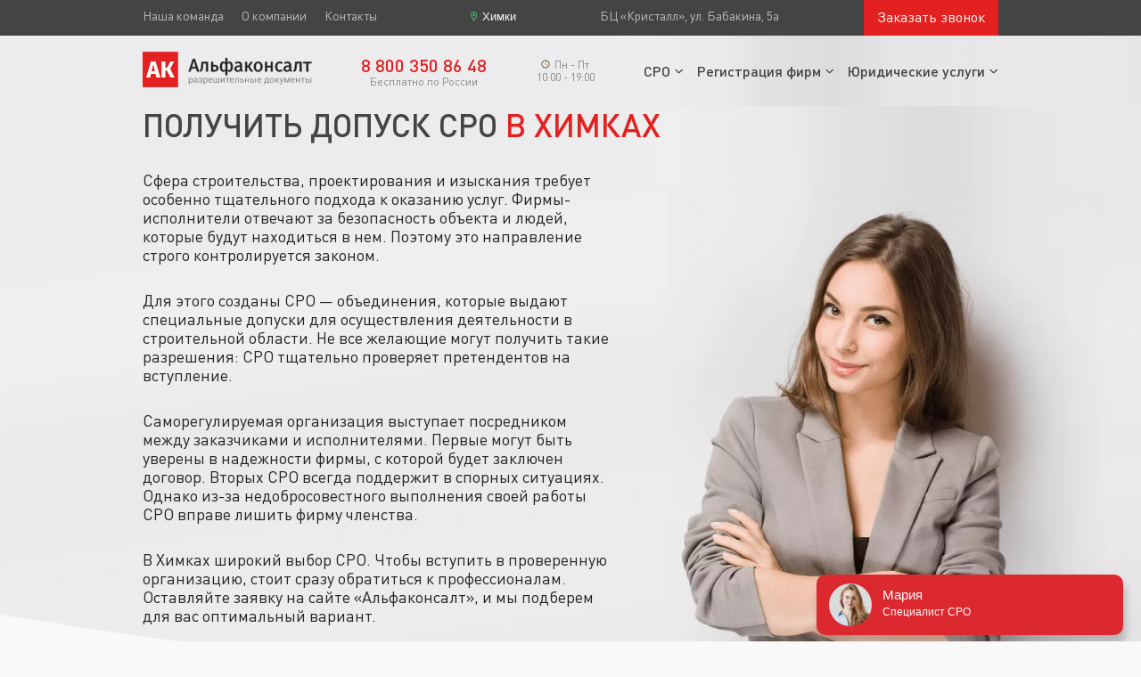

--- FILE ---
content_type: text/html; charset=UTF-8
request_url: https://alfakonsult.ru/himki/
body_size: 25791
content:
<!DOCTYPE html>
<html lang="ru">
  <head>
    <meta charset="utf-8" />
    <title>АльфаКонсалт</title>
    <meta name="google" content="notranslate">
    <meta http-equiv="X-UA-Compatible" content="IE=Edge" />
    <meta name="viewport" content="width=device-width, initial-scale=1" />

    <link rel="apple-touch-icon" sizes="180x180" href="/static/img/icons/apple-touch-icon.png">
    <link rel="icon" type="image/png" sizes="32x32" href="/static/img/icons/favicon-32x32.png">
    <link rel="icon" type="image/png" sizes="16x16" href="/static/img/icons/favicon-16x16.png">
    <link rel="mask-icon" href="/static/img/icons/safari-pinned-tab.svg" color="#5bbad5">
    <link rel="shortcut icon" href="/static/img/icons/favicon.ico">
    <meta name="theme-color" content="#ffffff">

          <link rel="canonical" href="https://alfakonsult.ru/himki/">
                  <meta name="description" content="Оформляем в надежные СРО строителей, изыскателей и проектировщиков в Химках. Готовим документы, помогаем с проверками и специалистами.">
                <meta name="google-site-verification" content="zthVZH6SwxbmkKF86jLWmP8XvDqA6iiZrzzUGNvs9XY" />
<meta name="google-site-verification" content="BvPzh0iANCg-s1iSxNBj7qkyyBICXEXeZxBBQzShAaU" />
    <link rel="stylesheet" media="all" href="/static/css/app.css" />
    <link rel="stylesheet" media="all" href="/static/css/add.css" />
  </head>
  <body>
    <main>
      <header class="header header--mob-fixed bg-gradient-gray">
  <div class="header_top_menu">
    <div class="container">
      <div class="header_top_menu__row">
        <ul id="top-menu" class="header_top_menu__list">
                      <li class="header_top_menu__item"><a href="/himki/employees/">Наша команда</a></li>
                      <li class="header_top_menu__item"><a href="/himki/company/">О компании</a></li>
                      <li class="header_top_menu__item"><a href="/himki/contacts/">Контакты</a></li>
                  </ul>
        <div class="header_top_menu__city_wrapper">
          <button class="header_top_menu__city cityMenuTrigger">Химки</button>
                  </div>
        <div class="header_top_menu__address_wrapper">
          <p class="header_top_menu__address">БЦ «Кристалл», ​ул. ​Бабакина, 5а</p>
        </div>
        <a href="#recall" class="recall_btn">Заказать звонок</a>
      </div>
    </div>
  </div>
  <div class="container header__menu_container">
    <div class="header_row">
      <div class="header_logo_wrapper">
        <a class="header_logo" href="/himki/"><img src="/static/img/logo.svg" alt="АльфаКонсалт"></a>
      </div>
      <a href="tel:+78003508648" class="header_phone__wrapper">
        <p class="header_phone">8 800 350 86 48</p>
        <p class="header_phone__description">Бесплатно по России</p>
        <!-- <p class="header_phone__description">Пн - Пт 10:00 - 19:00</p> -->
      </a>
      <div class="header_time__wrapper">
        <p class="header_time__description_icon">Пн - Пт</p>
        <p class="header_time__description">10:00 - 19:00</p>
      </div>
      <nav role="navigation" class="header_menu">
        <ul class="header_menu__list">
                      <li class="header_menu__item header_menu__item--have-sublist">
              <a href="">СРО</a>
                              <ul class="header_menu__sublist">
                                      <li><a href="/himki/sro-proektirovshikov/">СРО проектировщиков</a></li>
                                      <li><a href="/himki/sro-izyskateley/">СРО изыскателей</a></li>
                                      <li><a href="/himki/sro-stroiteley/">СРО строителей</a></li>
                                  </ul>
                          </li>
                      <li class="header_menu__item header_menu__item--have-sublist">
              <a href="">Регистрация фирм</a>
                              <ul class="header_menu__sublist">
                                      <li><a href="/himki/registraciya-ooo/">Регистрация ООО</a></li>
                                      <li><a href="/himki/registraciya-ip/">Регистрация ИП</a></li>
                                      <li><a href="/himki/yuridicheskie-adresa/">Юридические адреса</a></li>
                                      <li><a href="/himki/arenda-adresa-dlya-ooo/">Аренда юридического адреса</a></li>
                                  </ul>
                          </li>
                      <li class="header_menu__item header_menu__item--have-sublist">
              <a href="">Юридические услуги</a>
                              <ul class="header_menu__sublist">
                                      <li><a href="/himki/zakrytie-ip/">Ликвидация ИП</a></li>
                                  </ul>
                          </li>
                  </ul>
      </nav>
    </div>
  </div>
  <div class="city_menu">
    <div class="city_menu__overlay cityMenuCloseTrigger"></div>
    <div class="city_menu__content">
      <button class="city_menu__close cityMenuCloseTrigger"><span class="">×</span></button>
      <div class="city_menu__heading">Выберите город</div>
      <div class="city_menu__list">
        <div class="city_menu__column">
                      <div class="city_menu__row">
              <div class="city_menu__row_title">А</div>
              <div class="city_menu__row_content">
                                  <div><a href="/abakan/">Абакан</a></div>
                                  <div><a href="/arkhangelsk/">Архангельск</a></div>
                                  <div><a href="/astrakhan/">Астрахань</a></div>
                              </div>
            </div>
                      <div class="city_menu__row">
              <div class="city_menu__row_title">Б</div>
              <div class="city_menu__row_content">
                                  <div><a href="/balashiha/">Балашиха</a></div>
                                  <div><a href="/barnaul/">Барнаул</a></div>
                                  <div><a href="/belgorod/">Белгород</a></div>
                                  <div><a href="/bryansk/">Брянск</a></div>
                              </div>
            </div>
                      <div class="city_menu__row">
              <div class="city_menu__row_title">В</div>
              <div class="city_menu__row_content">
                                  <div><a href="/velikiy-novgorod/">Великий Новгород</a></div>
                                  <div><a href="/vladivostok/">Владивосток</a></div>
                                  <div><a href="/vladikavkaz/">Владикавказ</a></div>
                                  <div><a href="/vladimir/">Владимир</a></div>
                                  <div><a href="/volgograd/">Волгоград</a></div>
                                  <div><a href="/vologda/">Вологда</a></div>
                                  <div><a href="/voronezh/">Воронеж</a></div>
                              </div>
            </div>
                      <div class="city_menu__row">
              <div class="city_menu__row_title">Д</div>
              <div class="city_menu__row_content">
                                  <div><a href="/donetsk/">Донецк</a></div>
                              </div>
            </div>
                      <div class="city_menu__row">
              <div class="city_menu__row_title">Е</div>
              <div class="city_menu__row_content">
                                  <div><a href="/ekb/">Екатеринбург</a></div>
                              </div>
            </div>
                      <div class="city_menu__row">
              <div class="city_menu__row_title">И</div>
              <div class="city_menu__row_content">
                                  <div><a href="/ivanovo/">Иваново</a></div>
                                  <div><a href="/izhevsk/">Ижевск</a></div>
                                  <div><a href="/irkutsk/">Иркутск</a></div>
                              </div>
            </div>
                      <div class="city_menu__row">
              <div class="city_menu__row_title">Й</div>
              <div class="city_menu__row_content">
                                  <div><a href="/yoshkar-ola/">Йошкар-Ола</a></div>
                              </div>
            </div>
                      <div class="city_menu__row">
              <div class="city_menu__row_title">К</div>
              <div class="city_menu__row_content">
                                  <div><a href="/kazan/">Казань</a></div>
                                  <div><a href="/kaliningrad/">Калининград</a></div>
                                  <div><a href="/kaluga/">Калуга</a></div>
                                  <div><a href="/kemerovo/">Кемерово</a></div>
                                  <div><a href="/kirov/">Киров</a></div>
                                  <div><a href="/kostroma/">Кострома</a></div>
                                  <div><a href="/krasnogosk/">Красногорск</a></div>
                                  <div><a href="/krasnodar/">Краснодар</a></div>
                                  <div><a href="/krasnoyarsk/">Красноярск</a></div>
                                  <div><a href="/kursk/">Курск</a></div>
                              </div>
            </div>
                      <div class="city_menu__row">
              <div class="city_menu__row_title">Л</div>
              <div class="city_menu__row_content">
                                  <div><a href="/lipetsk/">Липецк</a></div>
                                  <div><a href="/lugansk/">Луганск</a></div>
                              </div>
            </div>
                      <div class="city_menu__row">
              <div class="city_menu__row_title">М</div>
              <div class="city_menu__row_content">
                                  <div><a href="/magnitogorsk/">Магнитогорск</a></div>
                                  <div><a href="/">Москва</a></div>
                                  <div><a href="/murmansk/">Мурманск</a></div>
                                  <div><a href="/mytischi/">Мытищи</a></div>
                              </div>
            </div>
                      <div class="city_menu__row">
              <div class="city_menu__row_title">Н</div>
              <div class="city_menu__row_content">
                                  <div><a href="/naberezhnye-chelny/">Набережные Челны</a></div>
                                  <div><a href="/nalchik/">Нальчик</a></div>
                                  <div><a href="/nnov/">Нижний Новгород</a></div>
                                  <div><a href="/novokuznetsk/">Новокузнецк</a></div>
                                  <div><a href="/novosibirsk/">Новосибирск</a></div>
                                  <div><a href="/novocherkassk/">Новочеркасск</a></div>
                              </div>
            </div>
                      <div class="city_menu__row">
              <div class="city_menu__row_title">О</div>
              <div class="city_menu__row_content">
                                  <div><a href="/odintsovo/">Одинцово</a></div>
                                  <div><a href="/omsk/">Омск</a></div>
                                  <div><a href="/orel/">Орел</a></div>
                                  <div><a href="/orenburg/">Оренбург</a></div>
                              </div>
            </div>
                      <div class="city_menu__row">
              <div class="city_menu__row_title">П</div>
              <div class="city_menu__row_content">
                                  <div><a href="/penza/">Пенза</a></div>
                                  <div><a href="/perm/">Пермь</a></div>
                                  <div><a href="/petrozavodsk/">Петрозаводск</a></div>
                                  <div><a href="/pskov/">Псков</a></div>
                              </div>
            </div>
                      <div class="city_menu__row">
              <div class="city_menu__row_title">Р</div>
              <div class="city_menu__row_content">
                                  <div><a href="/rostov-on-don/">Ростов-на-Дону</a></div>
                                  <div><a href="/ryazan/">Рязань</a></div>
                              </div>
            </div>
                      <div class="city_menu__row">
              <div class="city_menu__row_title">С</div>
              <div class="city_menu__row_content">
                                  <div><a href="/samara/">Самара</a></div>
                                  <div><a href="/spb/">Санкт-Петербург</a></div>
                                  <div><a href="/saransk/">Саранск</a></div>
                                  <div><a href="/saratov/">Саратов</a></div>
                                  <div><a href="/serpukhov/">Серпухов</a></div>
                                  <div><a href="/sevastopol/">Симферополь</a></div>
                                  <div><a href="/smolensk/">Смоленск</a></div>
                                  <div><a href="/sochi/">Сочи</a></div>
                                  <div><a href="/stavropol/">Ставрополь</a></div>
                                  <div><a href="/surgut/">Сургут</a></div>
                                  <div><a href="/syktyvkar/">Сыктывкар</a></div>
                              </div>
            </div>
                      <div class="city_menu__row">
              <div class="city_menu__row_title">Т</div>
              <div class="city_menu__row_content">
                                  <div><a href="/tambov/">Тамбов</a></div>
                                  <div><a href="/tver/">Тверь</a></div>
                                  <div><a href="/tolyatti/">Тольятти</a></div>
                                  <div><a href="/tomsk/">Томск</a></div>
                                  <div><a href="/tula/">Тула</a></div>
                                  <div><a href="/tumen/">Тюмень</a></div>
                              </div>
            </div>
                      <div class="city_menu__row">
              <div class="city_menu__row_title">У</div>
              <div class="city_menu__row_content">
                                  <div><a href="/ulan-ude/">Улан-Удэ</a></div>
                                  <div><a href="/ulyanovsk/">Ульяновск</a></div>
                                  <div><a href="/ufa/">Уфа</a></div>
                              </div>
            </div>
                      <div class="city_menu__row">
              <div class="city_menu__row_title">Х</div>
              <div class="city_menu__row_content">
                                  <div><a href="/khabarovsk/">Хабаровск</a></div>
                                  <div><a href="/khanty-mansiysk/">Ханты-Мансийск</a></div>
                                  <div><a href="/himki/">Химки</a></div>
                              </div>
            </div>
                      <div class="city_menu__row">
              <div class="city_menu__row_title">Ч</div>
              <div class="city_menu__row_content">
                                  <div><a href="/cheboksary/">Чебоксары</a></div>
                                  <div><a href="/chelyabinsk/">Челябинск</a></div>
                                  <div><a href="/cherepovets/">Череповец</a></div>
                                  <div><a href="/chita/">Чита</a></div>
                              </div>
            </div>
                      <div class="city_menu__row">
              <div class="city_menu__row_title">Э</div>
              <div class="city_menu__row_content">
                                  <div><a href="/elista/">Элиста</a></div>
                              </div>
            </div>
                      <div class="city_menu__row">
              <div class="city_menu__row_title">Ю</div>
              <div class="city_menu__row_content">
                                  <div><a href="/yuzhno-sakhalinsk/">Южно-Сахалинск</a></div>
                              </div>
            </div>
                      <div class="city_menu__row">
              <div class="city_menu__row_title">Я</div>
              <div class="city_menu__row_content">
                                  <div><a href="/yakutsk/">Якутск</a></div>
                                  <div><a href="/yaroslavl/">Ярославль</a></div>
                              </div>
            </div>
                  </div>
      </div>
    </div>
  </div>
  <div class="mob_menu">
    <div class="row flex-align-center row-space-between">
      <input type="checkbox" id="switch-toogle">
      <label for="switch-toogle" class="mob_menu__toogle_icon">
        <div></div>
        <div></div>
        <div></div>
      </label>
      <a class="mob_menu__logo" href="/himki/"><img src="/static/img/logo-mob.svg" alt="АльфаКонсалт"></a>
      <div>
        <button class="mob_menu__city cityMenuTrigger">Химки</button>
              </div>
      <a class="mob_menu__phone" href="tel:+78003508648">
        <span>8 800 350 86 48</span>
        <span class="alt-text">Бесплатно по России</span>
      </a>
      <div class="mob_menu__content">
        <ul class="mob_menu__links">
        	            <li class="mob_menu__link--have-sublist">
              <a href="">СРО</a>
                              <ul>
                                      <li><a href="/himki/sro-proektirovshikov/">СРО проектировщиков</a></li>
                                      <li><a href="/himki/sro-izyskateley/">СРО изыскателей</a></li>
                                      <li><a href="/himki/sro-stroiteley/">СРО строителей</a></li>
                                  </ul>
                          </li>
                      <li class="mob_menu__link--have-sublist">
              <a href="">Регистрация фирм</a>
                              <ul>
                                      <li><a href="/himki/registraciya-ooo/">Регистрация ООО</a></li>
                                      <li><a href="/himki/registraciya-ip/">Регистрация ИП</a></li>
                                      <li><a href="/himki/yuridicheskie-adresa/">Юридические адреса</a></li>
                                      <li><a href="/himki/arenda-adresa-dlya-ooo/">Аренда юридического адреса</a></li>
                                  </ul>
                          </li>
                      <li class="mob_menu__link--have-sublist">
              <a href="">Юридические услуги</a>
                              <ul>
                                      <li><a href="/himki/zakrytie-ip/">Ликвидация ИП</a></li>
                                  </ul>
                          </li>
                  </ul>
      </div>
    </div>
  </div>
</header>        <section class="hero">
  <div class="hero_inner container">
    <h1 class="hero_text">Получить допуск СРО<span class="hero_text--red"> в Химках</span></h1>
<p class="hero_description">Сфера строительства, проектирования и изыскания требует особенно тщательного подхода к оказанию услуг. Фирмы-исполнители отвечают за безопасность объекта и людей, которые будут находиться в нем. Поэтому это направление строго контролируется законом.</p>
<p class="hero_description">Для этого созданы СРО — объединения, которые выдают специальные допуски для осуществления деятельности в строительной области. Не все желающие могут получить такие разрешения: СРО тщательно проверяет претендентов на вступление.</p> 
<p class="hero_description">Саморегулируемая организация выступает посредником между заказчиками и исполнителями. Первые могут быть уверены в надежности фирмы, с которой будет заключен договор. Вторых СРО всегда поддержит в спорных ситуациях. Однако из-за недобросовестного выполнения своей работы СРО вправе лишить фирму членства.</p>
<p class="hero_description">В Химках широкий выбор СРО. Чтобы вступить в проверенную организацию, стоит сразу обратиться к профессионалам. Оставляйте заявку на сайте «Альфаконсалт», и мы подберем для вас оптимальный вариант.</p>  
  </div>
</section>

<section class="section">
  <div class="container pt-35 pb-30 sm-py-0">
    <div class="row row-space-between">
      <div class="w-30% sm-w-100% sm-d-none image_decoration image_decoration--left">
        <img class="image_decoration__item" src="/data/content/4.webp" alt="#">
      </div>
      <div class="w-65% sm-w-100% text pt-10 pb-10 sm-py-0">
        <h2 class="section_title">Разновидности допусков СРО</h2>
        <!-- <p class="green_badge green_badge--left-wide">Все вопросы, которые мы решаем, Вы можете попытаться решить самостоятельно. Однако профессиональная поддержка — гораздо более простое, эффективное и надёжное решение любых вопросов.</p> -->
        <p>Свидетельства бывают нескольких видов:</p>
        
        <ul class="list_arrowed">
               <li><a href="/himki/sro-proektirovshikov/">СРО проектировщиков</a> — документ, благодаря которому фирма может официально осуществлять проектную деятельность. Также проектировщик может выступать в роли застройщика.</li> 
               <li><a href="/himki/sro-izyskateley/">СРО изыскателей</a> позволяет выполнять все виды инженерно-изыскательских работ: кадастровые, геодезические, географические и пр.</li> 
               <li><a href="/himki/sro-stroiteley/">СРО строителей</a> — справка для застройщиков, которая разрешает возводить и ремонтировать здания.</li>
               <li>Допуск в сфере энергоаудита нужен фирмам, которые специализируются на энергетических обследованиях.</li>
        </ul>
 <div class="green_badge sm-mb-0"> Если фирма оказывает услуги клиентам без допуска СРО, она гарантированно получит крупный штраф от исполнительных органов. При грубых нарушениях компанию могут даже закрыть. Чтобы избежать этих последствий, достаточно получить допуск и работать на законных основаниях. </div>       
    </div>
    </div>
  </div>
</section>
  
<section class="section">
  <div class="container">
    <h2 class="section_title">Преимущества членства в СРО</h2>
    <div class="row row-space-between flex-align-start">
      <div class="form_box w-33% sm-w-100% text">
        <p class="form_box__title">Пришлем полный расчет стоимости вступления <span class="red regular">за 10 мин</span>
        </p>
        <form id="form1" class="form pt-30 pb-35" action="/ajax/order/#form1" method="POST">
          <div class="form_group">
            <input class="form_input" type="text" name="name" placeholder="Ваше имя" required="" maxlength="10">
            <input class="form_input" type="tel" name="phone" placeholder="Ваш телефон" required="" maxlength="18">
          </div>
          <button class="button_rounded button_rounded--arrow center" type="submit">
            <span>Рассчитать</span>
          </button>
        </form>
        <p class="text-center black form_box__phone_description">или позвоните <br> по бесплатному номеру</p>
        <div class="form_box__phone_wrapper">
          <a href="tel:+78003508648" class="form_box__phone"> 8 800 350 86 48 </a>
        </div>
      </div>
      <div class="w-60% sm-w-100% px-20 sm-mt-50 sm-px-0 text">
        <p>Членство в СРО гарантирует участникам:</p>
        <ul class="list_arrowed">
               <li>повышение статуса компании;</li>
               <li>доверие со стороны заказчиков;</li>
               <li>возможность участвовать в госзакупках, тендерах, аукционах и др.;</li>
               <li>полную поддержку СРО в любых спорных ситуациях;</li>
               <li>стремительное развитие бизнеса;</li>
               <li>значительный рост прибыли;</li>
               <li>формирование базы постоянных клиентов;</li>
               <li>положительные отзывы от заказчиков;</li>
               <li>своевременное получение информации от СРО об изменении в законах;</li>
               <li>помощь в прохождении курсов и семинаров, которые направлены на повышение квалификации;</li>
               <li>защиту интересов участников СРО.</li>
        </ul> 
        <p class="section_subtitle">Кто должен обязательно вступать в СРО?</p>
        <p>Получить допуск должны все ИП и юридические лица, которые планируют:</p>
        
        <ul class="list_arrowed">
               <li>заниматься изыскательскими работами, аудитом, строительной деятельностью, энергетическими обследованиями, проектированием и ревизионными работами;</li>
               <li>участвовать в аукционах, тендерах, госзакупках и др.;</li>
               <li>оформлять напрямую соглашения с инвесторами, застройщиками, техзаказчиками и пр.;</li>
               <li>работать по договору подряда или генерального подряда с объектами, стоимость которых превышает 3 млн рублей;</li>
               <li>участвовать в программах федерального значения через сотрудничество с региональными отделениями;</li>
               <li>брать заказы любой сложности;</li>
               <li>получать оплату от заказчика на расчетный счет (если компания не зарегистрирована в СРО, оплатить услуги нельзя).</li>
        </ul>
<div class="green_badge sm-mb-0"> Допуск СРО действует по всей территории РФ.  Фирма, которая зарегистрирована в СРО в Химках, может оказывать услуги в любом регионе страны. Самое главное — вступить в СРО именно в том городе, в котором была открыта фирма. Еще один плюс документа — его бессрочность.  </div>        
</div>
    </div>
  </div>
</section>    

      <section class="section">
  <div class="container pt-35 pb-30 sm-pb-0 gray-decoration">
    <div class="row row-space-between">
      <div class="w-30% sm-w-100% text">
        <div class="section_subtitle sm-uppercase">Работаем с<br> аккредитованными СРО</div>
        <p>С нашей помощью Вы можете напрямую вступить в СРО без посредников, так как мы официальные, аккредитованные представители самых надежных СРО в России. Ознакомьтесь со списком наших аккредитаций, чтобы убедиться в полной легитимности и безопасности сотрудничества.</p>
      </div>
      <div class="w-65% sm-w-100% accreditations-slider">
        <div class="accreditations__wrapper" data-glide-el="track">
          <div class="accreditations lightGallery">
                          <a data-src="/data/accreditations/81ee4276cccf7fa11073215218684435.webp" href="/data/accreditations/81ee4276cccf7fa11073215218684435.webp" class="accreditation">
                <div class="accreditation__image_wrapper">
                  <img class="accreditation__image" src="/data/accreditations/81ee4276cccf7fa11073215218684435.min.webp" alt="МежРегионПроект">
                </div>
                <div class="accreditation__text_wrapper">
                  <p class="accreditation__text">МежРегионПроект</p>
                </div>
              </a>
                          <a data-src="/data/accreditations/1ba052fdbf220c78dd385f83887f25d4.webp" href="/data/accreditations/1ba052fdbf220c78dd385f83887f25d4.webp" class="accreditation">
                <div class="accreditation__image_wrapper">
                  <img class="accreditation__image" src="/data/accreditations/1ba052fdbf220c78dd385f83887f25d4.min.webp" alt="Межрегиональное объединение строительных компаний">
                </div>
                <div class="accreditation__text_wrapper">
                  <p class="accreditation__text">Межрегиональное объединение строительных компаний</p>
                </div>
              </a>
                          <a data-src="/data/accreditations/4f80670b60ecab1ad7ba86b9f97d4efa.webp" href="/data/accreditations/4f80670b60ecab1ad7ba86b9f97d4efa.webp" class="accreditation">
                <div class="accreditation__image_wrapper">
                  <img class="accreditation__image" src="/data/accreditations/4f80670b60ecab1ad7ba86b9f97d4efa.min.webp" alt="ЭкспертСтрой">
                </div>
                <div class="accreditation__text_wrapper">
                  <p class="accreditation__text">ЭкспертСтрой</p>
                </div>
              </a>
                          <a data-src="/data/accreditations/aa7aa65a91ada1e896e72db405aecc78.webp" href="/data/accreditations/aa7aa65a91ada1e896e72db405aecc78.webp" class="accreditation">
                <div class="accreditation__image_wrapper">
                  <img class="accreditation__image" src="/data/accreditations/aa7aa65a91ada1e896e72db405aecc78.min.webp" alt="ЭкспертПроект">
                </div>
                <div class="accreditation__text_wrapper">
                  <p class="accreditation__text">ЭкспертПроект</p>
                </div>
              </a>
                          <a data-src="/data/accreditations/08cf45af078fa5f8bae6e7404df2733c.webp" href="/data/accreditations/08cf45af078fa5f8bae6e7404df2733c.webp" class="accreditation">
                <div class="accreditation__image_wrapper">
                  <img class="accreditation__image" src="/data/accreditations/08cf45af078fa5f8bae6e7404df2733c.min.webp" alt="ЕЦПК">
                </div>
                <div class="accreditation__text_wrapper">
                  <p class="accreditation__text">ЕЦПК</p>
                </div>
              </a>
                          <a data-src="/data/accreditations/ff569fb6143b397f86439bc933885e6c.webp" href="/data/accreditations/ff569fb6143b397f86439bc933885e6c.webp" class="accreditation">
                <div class="accreditation__image_wrapper">
                  <img class="accreditation__image" src="/data/accreditations/ff569fb6143b397f86439bc933885e6c.min.webp" alt="МОПП">
                </div>
                <div class="accreditation__text_wrapper">
                  <p class="accreditation__text">МОПП</p>
                </div>
              </a>
                          <a data-src="/data/accreditations/29ccba2246c9b94b3d5f723ed1aaa5d7.webp" href="/data/accreditations/29ccba2246c9b94b3d5f723ed1aaa5d7.webp" class="accreditation">
                <div class="accreditation__image_wrapper">
                  <img class="accreditation__image" src="/data/accreditations/29ccba2246c9b94b3d5f723ed1aaa5d7.min.webp" alt="МОСК">
                </div>
                <div class="accreditation__text_wrapper">
                  <p class="accreditation__text">МОСК</p>
                </div>
              </a>
                          <a data-src="/data/accreditations/82906d28eb605e71560dfacd14384db8.webp" href="/data/accreditations/82906d28eb605e71560dfacd14384db8.webp" class="accreditation">
                <div class="accreditation__image_wrapper">
                  <img class="accreditation__image" src="/data/accreditations/82906d28eb605e71560dfacd14384db8.min.webp" alt="МРИ">
                </div>
                <div class="accreditation__text_wrapper">
                  <p class="accreditation__text">МРИ</p>
                </div>
              </a>
                          <a data-src="/data/accreditations/f31f77a21ff6b3a730154e6b09274693.webp" href="/data/accreditations/f31f77a21ff6b3a730154e6b09274693.webp" class="accreditation">
                <div class="accreditation__image_wrapper">
                  <img class="accreditation__image" src="/data/accreditations/f31f77a21ff6b3a730154e6b09274693.min.webp" alt="МРП">
                </div>
                <div class="accreditation__text_wrapper">
                  <p class="accreditation__text">МРП</p>
                </div>
              </a>
                          <a data-src="/data/accreditations/0a93762bf90af3f5264599dc4ae1ec5c.webp" href="/data/accreditations/0a93762bf90af3f5264599dc4ae1ec5c.webp" class="accreditation">
                <div class="accreditation__image_wrapper">
                  <img class="accreditation__image" src="/data/accreditations/0a93762bf90af3f5264599dc4ae1ec5c.min.webp" alt="ПСС">
                </div>
                <div class="accreditation__text_wrapper">
                  <p class="accreditation__text">ПСС</p>
                </div>
              </a>
                          <a data-src="/data/accreditations/0ea54af77abb908231896ca5e4913406.webp" href="/data/accreditations/0ea54af77abb908231896ca5e4913406.webp" class="accreditation">
                <div class="accreditation__image_wrapper">
                  <img class="accreditation__image" src="/data/accreditations/0ea54af77abb908231896ca5e4913406.min.webp" alt="СИЛА">
                </div>
                <div class="accreditation__text_wrapper">
                  <p class="accreditation__text">СИЛА</p>
                </div>
              </a>
                          <a data-src="/data/accreditations/685a1b8824dc7dbc92064a5ca2ad784a.webp" href="/data/accreditations/685a1b8824dc7dbc92064a5ca2ad784a.webp" class="accreditation">
                <div class="accreditation__image_wrapper">
                  <img class="accreditation__image" src="/data/accreditations/685a1b8824dc7dbc92064a5ca2ad784a.min.webp" alt="СМСБ">
                </div>
                <div class="accreditation__text_wrapper">
                  <p class="accreditation__text">СМСБ</p>
                </div>
              </a>
                    </div>
      </div>
      <div data-glide-el="controls" class="slider__nav">
        <div data-glide-dir="<" class="slider__prev"></div>
        <div data-glide-el="controls[nav]" class="slider__dots">
                      <div data-glide-dir="=0" class="slider__dot"></div>
                      <div data-glide-dir="=1" class="slider__dot"></div>
                      <div data-glide-dir="=2" class="slider__dot"></div>
                      <div data-glide-dir="=3" class="slider__dot"></div>
                      <div data-glide-dir="=4" class="slider__dot"></div>
                      <div data-glide-dir="=5" class="slider__dot"></div>
                      <div data-glide-dir="=6" class="slider__dot"></div>
                      <div data-glide-dir="=7" class="slider__dot"></div>
                      <div data-glide-dir="=8" class="slider__dot"></div>
                      <div data-glide-dir="=9" class="slider__dot"></div>
                      <div data-glide-dir="=10" class="slider__dot"></div>
                      <div data-glide-dir="=11" class="slider__dot"></div>
                  </div>
        <div data-glide-dir=">" class="slider__next"></div>
      </div>
    </div>
  </div>
</section>

<section class="section bg-gray py-0">
  <div class="container">
    <div class="row row-space-between">
      <div class="w-45% sm-w-100% text pt-30 pb-20">
        <h2 class="section_title">Кому можно работать без допуска СРО?</h2>
        <p class="section_subtitle">Осуществлять деятельность на законных основаниях могут следующие компании:</p>
        <ul class="list_arrowed">
          <li>фирмы, которые ведут проекты стоимостью выше 3 млн рублей;</li>
          <li>субподрядчики;</li>
          <li>государственные и муниципальные организации;</li>
          <li>предприятия, капитал которых минимум на 50% состоит из бюджетных средств;</li>
          <li>публично-правовые компании;</li>
          <li>ИП, которые лично осуществляют деятельность на объекте.</li>
        </ul>
     <div class="green_badge sm-mb-0"> Фирма может работать без допуска СРО по договору субподряда на объекте, расходы на который превышают 3 млн рублей. Вся ответственность за предоставляемые услуги ложится на генерального подрядчика. Субподрядчики с клиентом не общаются и не подписывают никаких документов. </div>   
      </div>
      <div class="w-50% sm-w-100% image_decoration image_decoration--right">
        <img class="image_decoration__item" src="/data/content/17.webp" alt="#">
      </div>
    </div>
  </div>
</section> 

  <section class="section pt-30 mb-30">
  <div class="container">
  	<p class="section_subtitle">Реестр СРО </p>
    <table class="sros">
      <thead>
        <tr>
          <th>СРО</th>
          <th>Город</th>
          <th>Контакты</th>
        </tr>
      </thead>
      <tbody>
        <tr>
          <td>02-С-2009<br />СРО Союз «МООСС»</td>
          <td>Москва</td>
          <td>+7(495)947-19-67<br />np-mooss2008@yandex.ru</td>
        </tr>
        <tr>
          <td>СРО-П-067-02122009<br />Ассоциация СРО "Столица-Проект"</td>
          <td>Москва</td>
          <td>(499) 575-03-33, 253-23-41/42/43<br />info@stolica-project.ru</td>
        </tr>
        <tr>
          <td>СРО-П-035-12102009<br />СРО Союз «СПБ»</td>
          <td>Москва</td>
          <td>(499) 517-93-04, 698-60-20<br />info@stroypb.ru</td>
        </tr>
        <tr>
          <td>СРО-П-036-14102009<br />Ассоциация СРО "Лига проектировщиков"</td>
          <td>Москва</td>
          <td>(495) 151-36-37<br />info@nplp.ru</td>
        </tr>
        <tr>
          <td>СРО-П-043-06112009<br />СРО Союз «ПроектСвязьТелеком»</td>
          <td>Москва</td>
          <td>(499) 530-83-83<br />np-pst@np-pst.ru</td>
        </tr>
        <tr>
          <td>СРО-П-060-20112009<br />СРО «АПОЭК»</td>
          <td>Москва</td>
          <td>(495) 510-24-16-17-18<br />info@sro-protek.ru</td>
        </tr>
        <tr>
          <td>СРО-П-065-30112009<br />Ассоциация СРО "ОПОТК"</td>
          <td>Москва</td>
          <td>+7-495-679-83-56, факс: +7-495-679-83-02<br />secretary@opotk.ru</td>
        </tr>
        <tr>
          <td>СРО-П-066-30112009<br />СРО Ассоциация «НЕФТЕГАЗСЕРВИС»</td>
          <td>Москва</td>
          <td>(495) 287-40-26<br />mail@sro-ngs.com</td>
        </tr>
        <tr>
          <td>СРО-П-068-02122009<br />Ассоциация "Энергопроект"</td>
          <td>Москва</td>
          <td>(495) 790-88-10<br />info@sro-sep.ru</td>
        </tr>
        <tr>
          <td>СРО-П-027-18092009<br />СРО АПК "МАП"</td>
          <td>Москва</td>
          <td>+7(495) 660-93-96<br />info@sro2009.ru</td>
        </tr>
        <tr>
          <td>СРО-П-070-02122009<br />Ассоциация СРО "МОП"</td>
          <td>Москва</td>
          <td>(495) 641-06-09, 641-06-03<br />info@sro-mop.ru</td>
        </tr>
        <tr>
          <td>СРО-П-072-03122009<br />Ассоциация "Нефтегазохимпроект"</td>
          <td>Москва</td>
          <td>(499) 213-34-10<br />info@nghp-sro.ru</td>
        </tr>
        <tr>
          <td>СРО-П-074-08122009<br />СОЮЗ ПАМСБ</td>
          <td>Москва</td>
          <td>8 (495) 608-99-31<br />info@sro-msb.ru</td>
        </tr>
        <tr>
          <td>СРО-П-077-11122009<br />Союз "РОДОС-ПРОЕКТИРОВАНИЕ"</td>
          <td>Москва</td>
          <td>(495) 580-93-35<br />info@rodosnpp.ru</td>
        </tr>
        <tr>
          <td>СРО-П-083-14122009<br />СРО МААП</td>
          <td>Москва</td>
          <td>(495) 730-53-63<br />mail@npmaap.ru</td>
        </tr>
        <tr>
          <td>СРО-П-084-15122009<br />Ассоциация «ЭнергоТеплоМеталлургПроект»</td>
          <td>Москва</td>
          <td>8-(499) 641-59-48<br />mail@etm-proekt.ru</td>
        </tr>
        <tr>
          <td>СРО-П-029-25092009<br />Ассоциация СРО «ЦЕНТРСТРОЙПРОЕКТ»</td>
          <td>Москва</td>
          <td>84956008321<br />info@npcsp.org</td>
        </tr>
        <tr>
          <td>СРО-П-025-15092009<br />Ассоциация СРО «ЦЕНТРРЕГИОНПРОЕКТ»</td>
          <td>Москва</td>
          <td>+7 (495) 228-03-16<br />info@centerregionproject.ru</td>
        </tr>
        <tr>
          <td>СРО-П-100-23122009<br />СРОС МОПЭ</td>
          <td>Москва</td>
          <td>(495) 109-52-54<br />info@sromope.ru</td>
        </tr>
        <tr>
          <td>СРО-И-053-01122021<br />СРО Ассоциация «ЭкспертИзыскания»</td>
          <td>Москва</td>
          <td>+7 (495) 151-25-11<br />info@sro-expert.su</td>
        </tr>
      </tbody>
    </table>
  </div>
</section>

  <section class="section">
  <div class="container pt-35 pb-30 sm-py-0">
    <div class="row row-space-between">
      <div class="w-30% sm-w-100% sm-d-none image_decoration image_decoration--left">
        <img class="image_decoration__item" src="/data/content/6.webp" alt="#">
      </div>
      <div class="w-65% sm-w-100% text pt-10 pb-10 sm-py-0">
        <h2 class="section_title">Необходимые документы</h2>
        
        <p class="section_subtitle">Что должны предоставить в СРО физические лица:</p>
        <ul class="list_arrowed">
             <li>Заявление по действующей форме.</li>
             <li>Выписку из налоговой службы.</li>
             <li>Учредительную документацию.</li> 
             <li>Список работ, которыми планирует заниматься компания.</li>
             <li>Чеки об оплате всех взносов.</li>
             <li>Справки о наличии в компании необходимого числа высококвалифицированных специалистов.</li>
             <li>Документация, которая подтверждает покупку или взятие в аренду всего необходимого оборудования.</li>
             <li>Справка из банка о наличии средств для ведения деятельности.</li>
        </ul>
        <p class="section_subtitle">Выписки, которую потребуются от юридических лиц для вступления в СРО:</p>
 
        <ul class="list_arrowed">
             <li>ОГРН.</li>
             <li>ИНН.</li>
             <li>Устав и протокол фирмы.</li> 
             <li>Приказ о назначении руководителя.</li>
             <li>Документы, которые подтверждают его квалификацию.</li>
             <li>Соглашение об аренде помещения.</li>
             <li>Документ, который подтверждает владение строением.</li> 
             <li>Номер банковского счета фирмы.</li>
        </ul>
    <p></p>
        <p>Эти выписки требует каждая СРО в Химках. Однако любая организация вправе запросить дополнительную информацию: свидетельства, сертификаты и пр.</p>    
        <div class="green_badge sm-mb-0"> Документы заверяют в нотариальной конторе и подают сразу единым пакетом. Полный список вы можете узнать у юристов «Альфаконсалт». </div> 
      </div>
    </div>
  </div>
</section>
  
<section class="section mt-30 mt-10">
  <div class="container">
    <div class="row row-space-between flex-align-start">
      <div class="form_box ml--20 sm-ml-0 w-33% sm-w-100% red-decoration text">
        <p class="form_box__title text-center">
          <span class="red">Оформить заявку</span><br> на получение допуска </p>
        <p class="form_box__small_text text-center"> После подачи заявления СРО в течение 30 дней рассматривает документы и принимает решение о приёме компании-заявителя в свой состав. </p>
        <form id="form2" class="form mt-20" action="/ajax/order/#form2" method="POST">
          <div class="form_group mb-0">
            <input class="form_input" type="tel" name="phone" placeholder="Ваш телефон" required="" maxlength="18">
          </div>
          <button class="button_rounded button_rounded--arrow center mb-20" type="submit">
            <span>Отправить</span>
          </button>
        </form>
        <p class="form_box__policy_description text-center mb-0"> Нажимая на кнопку, вы даете согласие на обработку персональных данных и <a href="/policy.html">соглашаетесь c политикой конфиденциальности</a>
        </p>
      </div>
      <div class="w-60% sm-w-100% sm-mt-30 sm-px-0 px-20 text">
        <h2 class="section_title mb-20">Основные требования к клиентам</h2>
        <p class="section_subtitle">Основные условия для вступления в СРО в Химках:</p>
        <ul class="list_arrowed">
	              <li>Подача всей необходимой документации, свидетельств и сертификатов.</li>
	              <li>Наличие технической базы (своей или арендованной).</li>
	              <li>Соответствие канонам ГОСТ.</li>
	              <li>Четкое выполнение требований для вступления в СРО.</li>
	              <li>Регулярное (минимум один раз в пять лет) повышение уровня квалификации сотрудников и руководителей.</li> 
	              <li>Присутствие в фирме специалистов с опытом работы более 10 лет и членством в НОПРИЗ.</li> 
        </ul>
        <p></p>
<p>За соблюдение условий соглашения между СРО и компаниями отвечают Ростехнадзор и НОПРИЗ.</p>
        <div class="green_badge sm-mb-0">Правила вступления в СРО в разных регионах могут отличаться. Региональные организации могут запросить больше сведений от заявителя. Например, попросить указать объемы прибыли в год или сумму уставного капитала. Также СРО могут потребовать от компании наличие определенной технической базы или большего количества высококвалифицированных специалистов в штате.</div> 
      </div>
    </div>
  </div>
</section>
    
<section class="section">
  <div class="container pt-35 pb-30 sm-py-0">
    <div class="row row-space-between">
      <div class="w-30% sm-w-100% sm-d-none image_decoration image_decoration--left">
        <img class="image_decoration__item" src="/data/content/10.webp" alt="#">
      </div>
      <div class="w-65% sm-w-100% text pt-10 pb-10 sm-py-0">
        <h2 class="section_title">Особенности вступления в СРО для индивидуальных предпринимателей</h2>
        
        <p>Для ИП не предусмотрены особенные правила участия. Стоимость и требования будут такими же, как и для юридических лиц. Единственное различие — в наборе документов.</p>
        <p></p>
<p>Какие справки нужны от ИП для вступления в СРО:</p>
        <ul class="list_arrowed">
             <li>Заявление.</li>
             <li>Выписка из ФНС.</li>
             <li>Учредительные документы.</li>
             <li>Подробный список работ и услуг, которые будет осуществлять ИП.</li>
             <li>Чеки по оплате взносов.</li>
             <li>Документальное подтверждение присутствия сотрудников с высшим техническим образованием.</li>
             <li>Справки о наличии техники и средств для ведения предпринимательской деятельности.</li>
        </ul>
<div class="green_badge sm-mb-0">В ИП с сотрудниками руководитель не обязан числиться в НОПРИЗ. Достаточно двух сотрудников, которые присутствуют в реестре.</div>
      </div>
    </div>
  </div>
</section>
  
<section class="section bg-gray py-0">
  <div class="container">
    <div class="row row-space-between">
      <div class="w-45% sm-w-100% text pt-30 pb-20">
        <h2 class="section_title">Способы получения допуска СРО</h2>
        <p>Юридические или физические лица могут стать членами саморегулируемой организации тремя путями:</p>
<ul class="list_arrowed">
          <li>Открыть бизнес, который нужно зарегистрировать в СРО.</li>
          <li>Зарегистрировать свое личное предприятие и оформить на него допуск СРО.</li>
          <li>Купить через нас новую компанию с готовыми документами, допуском и членством.</li>
        </ul>
</div>
      <div class="w-50% sm-w-100% image_decoration image_decoration--right">
        <img class="image_decoration__item" src="/data/content/18.webp" alt="#">
      </div>
      </div>
    </div>
  </div>
</section> 
  
<section class="section bg-gray py-0">
  <div class="container">
    <div class="row row-space-between">
      <div class="w-100% sm-w-100% text pt-30 pb-20">
        <h2 class="section_title">Способы получения допуска СРО</h2>
<p>Существует три способа оформления членства саморегулируемой организации:</p>
        
        <ul class="list_arrowed">
	         <li>открытие бизнеса, который нужно зарегистрировать в СРО;</li>
	         <li>регистрация своего личного предприятия и оформление допуска СРО;</li>
	         <li>покупка новой компании, у которой уже готовы допуск и членство.</li>
        </ul>
<h2 class="section_title">Стоимость вступления в СРО</h2>
<p>Юридические лица и ИП обязаны оплатить следующие взносы при получении членства СРО:</p>        
 <ul class="list_arrowed">
	         <li>Вступительный взнос перечисляют единоразово при подписании договора.</li>
	         <li>Членские взносы уплачиваются один раз в квартал или каждый месяц. Из этих взносов формируется бюджет СРО. Стоимость определяет каждая  организация самостоятельно.</li> 
	         <li>Страховые платежи в большинстве случаев оформляют самостоятельно (индивидуальное страхование). Другой вариант — вступить в СРО сразу всей фирмой (коллективное страхование). Иногда страховка отсутствует.</li> 
	         <li>Взносы в компенсационный фонд возмещения вреда. Члены СРО платят их на обязательной основе. Эта страховка от различных непредвиденных ситуаций.</li> 
	         <li>Взносы в компенсационный фонд обеспечения договорных обязательств нужно платить тем компаниям, которые хотят участвовать в госзакупках. Размер взносов регулирует государство.</li>       
   </ul> 
<p>Квитанции об уплаченных взносах будущий участник СРО должен предоставить в организацию в течение месяца. </p>        
<div class="green_badge sm-mb-0">Стоимость вступления в СРО зависит от конкретного выбора компании, однако с 2017 года повысились общие расценки. Алгоритм оплаты следующий: чем солиднее заказы, тем большую сумму нужно перевести в СРО.</div>        
</div>
    </div>
  </div>
</section>
  
<section class="section">
  <div class="container pt-35 pb-30 sm-py-0">
    <div class="row row-space-between">
      <div class="w-30% sm-w-100% sm-d-none image_decoration image_decoration--left">
        <img class="image_decoration__item" src="/data/content/2.webp" alt="#">
      </div>
      <div class="w-65% sm-w-100% text pt-10 pb-10 sm-py-0">
        <p class="section_subtitle">Стоимость вступления в СРО</p>
 <p>Список обязательных платежей для юридических лиц и ИП, которые хотят получить членство:</p>       
<ul class="list_arrowed">
	         <li>Вступительный взнос, который перечисляют один раз при оформлении договора.</li>
	         <li>Членские взносы необходимо вносить ежемесячно или раз в квартал. Эти отчисления формируют бюджет СРО, точную цену устанавливает каждая организация лично.</li> 
	         <li>Взносы в компенсационный фонд  обеспечения договорных обязательств члены СРО платят только в том случае, если планируют участвовать в госзакупках. Сумму взносов в фонды СРО также регулирует государство.</li>
	         <li>Взносы в компенсационный фонд возмещения вреда участники СРО уплачивают по умолчанию. Размер платежа устанавливается на законодательном уровне и зависит от цены на оказание различных видов изыскательских работ.</li>
	         <li>Страховые платежи. Каждый участник может оформить договор самостоятельно (индивидуальное страхование). Второй вариант — вступить в СРО сразу всей компанией (коллективное страхование). Размер платежа определяет страховая организация.</li>       
   </ul>         
        
<p></p>        
<p>Все чеки нужно оплатить в течение месяца с момента подачи заявки. Если компания опоздает, СРО вправе отказать в участии без возвращения затрат.</p>         
<div class="green_badge sm-mb-0">Стоимость вступления в СРО в Химках напрямую зависит от выбора ассоциации, но общие цены на вступление в СРО повысились с 2017 года. Компании отчисляют взносы в соответствии с суммой работ по договору. Чем дороже проект, тем больше придется заплатить</div>        
<p></p>       
<p>Размеры взносов в СРО в Химках от «Альфаконсалт»</p>        
        
        <table border="1" cellpadding="1" cellspacing="1">
	<tbody>
		<tr>
			<td>Вступительный взнос</td>
			<td>0 руб</td>
		</tr>
		<tr>
			<td>Членский взнос</td>
			<td>5000 руб/мес</td>
		</tr>
		<tr>
			<td>Взнос в компенсационный фонд</td>
			<td>от 50000 руб</td>
		</tr>
	</tbody>
</table>
       <p></p> 
        <p class="section_subtitle">Размеры КФ для СРО в строительной области в 2022 году</p>        
        
<table border="1" cellpadding="1" cellspacing="1">
	<tbody>
		<tr>
			<td>Стоимость договора по генеральному подряду (руб)</td>
			<td>до 25 млн.</td>
			<td>до 50 млн.</td>
			<td>до 300 млн.</td>
			<td>300 млн. более</td>
		</tr>
		<tr>
			<td>Взнос в компенсационный фонд возмещение вреда (руб)</td>
			<td>50&#8239;000</td>
			<td>150&#8239;000</td>
			<td>500&#8239;000</td>
			<td>1 млн.</td>
		</tr>
		<tr>
			<td>Взнос в компенсационный фонд обеспечения договорных обязательств (руб)</td>
			<td>150&#8239;000</td>
			<td>350&#8239;000</td>
			<td>2,5 млн.</td>
			<td>3,5 млн.</td>
		</tr>
	</tbody>
</table>
<p></p>
<p>Взносы в компенсационные фонды переводят на отдельный счет. Его контролирует Ростехнадзор.</p>
        <p class="section_subtitle">Дополнительные услуги «Альфаконсалт»</p>  
<table border="1" cellpadding="1" cellspacing="1" style="width:800px">
	<tbody>
		<tr>
			<td>Услуга</td>
			<td>Стоимость (в рублях)</td>
		</tr>
		<tr>
			<td>&nbsp;</td>
			<td style="text-align:center">&nbsp;</td>
		</tr>
		<tr>
			<td>Внесение специалистов в реестр НРС НОСТРОЙ/НОПРИЗ</td>
			<td style="text-align:center">15000</td>
		</tr>
		<tr>
			<td>Подбор специалистов в СРО НОПРИЗ</td>
			<td style="text-align:center">от 30000</td>
		</tr>
		<tr>
			<td>Подбор специалистов в СРО НОСТРОЙ</td>
			<td style="text-align:center">от 20000</td>
		</tr>
		<tr>
			<td>Удостоверения повышения квалификации</td>
			<td style="text-align:center">от 4000</td>
		</tr>
		<tr>
			<td>Проверки СРО под ключ</td>
			<td style="text-align:center">от 20000</td>
		</tr>
		<tr>
			<td>Удостоверения по охране труда, ПТМ, ПБ</td>
			<td style="text-align:center">от 4000</td>
		</tr>
		<tr>
			<td>Удостоверения по промышленной и электробезопасности</td>
			<td style="text-align:center">от 10000</td>
		</tr>
		<tr>
			<td>Сертификаты ГОСТ</td>
			<td style="text-align:center">от 30000</td>
		</tr>
		<tr>
			<td>Сертификат менеджмента качества ISO 9001 / 14001 / 45001</td>
			<td style="text-align:center">от 7500</td>
		</tr>
	</tbody>
</table>
<p>&nbsp;</p>
<p>Средняя стоимость получения допуска СРО строителей — 115 000 рублей, проектировщиков и изыскателей — 65 000 рублей.

Чтобы компанию не лишили членства, важно вовремя оплачивать взносы. Если у фирмы финансовые сложности, она может обратиться к СРО за предоставлением отсрочки. Как правило, организация лояльна в этом вопросе и идет навстречу своим клиентам.</p>       
      </div>
    </div>
  </div>
</section>
  
<section class="section bg-gray py-0">
  <div class="container">
    <div class="row row-space-between">
      <div class="w-45% sm-w-100% text pt-30 pb-20">
        <h2 class="section_title">Проверка СРО перед вступлением</h2>
        <p>Если заранее не узнать всю информацию о выбранной организации, можно столкнуться с действиями мошенников. Признаки честной СРО:</p>
        <ul class="list_arrowed">
          <li>Опыт работы — минимум год.</li>
          <li>На сайте компании в свободном режиме представлены все важные данные: уставные документы, список участников и пр.</li>
          <li>В интернете можно найти реальные отзывы клиентов этой организации.</li>
          <li>Количество членов — не менее 500.</li>
          <li>СРО прошла проверку Ростехнадзором и числится в НОПРИЗ.</li>
          <li>О компании хорошо отзывается независимая рейтинговая платформа РАСК.</li>
          <li>Компенсационный фонд СРО находится в надежном банке.</li>
        </ul>
       <p></p>
<div class="green_badge sm-mb-0">Если хотите вступить в надежную организацию, оставляйте заявку на нашем сайте. Мы подберем вам отличный вариант!</div>  
        
<h2 class="section_title">План самостоятельного получения допуска СРО</h2>        
<p>Если предприниматель решил лично оформить членство, он должен сделать следующие шаги:</p>
        <ul class="list_arrowed">
          <li>Изучить информацию в интернете и просмотреть реестры Ростехнадзора для поиска лучших СРО.</li> 
          <li>Выбрать несколько вариантов, проанализировать все плюсы-минусы и остановиться на самой подходящей для бизнеса организации.</li>
          <li>Собрать необходимые справки. На этом этапе следует быть особенно внимательным, ведь пропуск одного из документов — прямой путь к отказу в членстве.</li>
          <li>Подать заявление на рассмотрение кандидатуры. В течение месяца СРО обязана дать ответ.</li> 
          <li>При положительном решении компания должна оплатить вступительные взносы и подписать договор с СРО.</li>
        </ul>   
<p></p>
      </div>
      <div class="w-50% sm-w-100% image_decoration image_decoration--right">
        <img class="image_decoration__item" src="/data/content/9.webp" alt="#">
      </div>
      </div>
    </div>
  </div>
</section> 

<section class="section mt-30 mt-10">
  <div class="container">
    <div class="row row-space-between flex-align-start">
      <div class="w-1000% sm-w-100% sm-mt-30 sm-px-0 px-20 text">
        <h2 class="section_title mb-20">Схема работы с «Альфаконсалт»</h2>

<p>Если вы не хотите тратить свое время и нервы, сразу доверьтесь профессионалам.</p> 

<p>Для получения допуска СРО в Химках клиенту нужно перейти на наш официальный сайт и заказать обратную связь. Консультанты оперативно обрабатывают заявку и связываются с клиентом в течение получаса. В личной беседе они узнают всю необходимую для оформления допуска информацию.</p> 

<p>После предоставления данных наши специалисты предлагают выбрать один из вариантов получения допуска СРО. Это может быть открытие новой фирмы, регистрация своей компании или покупка предприятия из списка, который мы предложим.</p> 

<p>После утверждения варианта юристы собирают все документы, тщательно их проверяют и подают в СРО. В течение 30 дней организация дает ответ. Если он положительный, клиент получает членство и допуск выбранной СРО.</p>
     
<p></p>  
 <h2 class="section_title mb-20">Преимущества работы с «Альфаконсалт»</h2>
<p>Почему стоит выбрать нашу компанию:</p>
<ul class="list_arrowed">
          <li>Гарантированно подберем надежную СРО в Химках. Все наши СРО прошли проверку Ростехнадзором и числятся в их реестре.</li>
          <li>Мы не осуществляем рассрочку. Оплатить членство вы можете в течение 30 дней.</li>
          <li>Эффективно проверяем выбранную вами СРО.</li>
          <li>Оформляем документы всего за день.</li> 
          <li>Решаем любые вопросы: от проверки справок на ошибки до подачи анкет работников в НОПРИЗ.</li>
          <li>Консультируем онлайн на протяжении всего сотрудничества.</li>
        </ul>    
        <p>Чтобы получить допуск СРО под ключ, обращайтесь в «Альфаконсалт». Мы гарантируем честное и прозрачное оформление, выгодные условия сотрудничества и поддержку вашей фирмы во всех спорных моментах.</p> 
      </div>
    </div>
  </div>
</section>
<section class="section pt-0 mb-30 bg-reviews">
  <div class="container">
    <p class="section_title text-center sm-mb-10">Благодарственные письма <span class="red">наших клиентов</span></p>
    <div id="review-slider" class="glide review_slider">
      <div class="glide__track" data-glide-el="track">
        <ul class="glide__slides">
            <li id="1" class="glide__slide">
              <div class="review_panel">
                <p class="review_panel__text">Нужно было побыстрее оформить допуск СРО проектировщиков для начала работы фирмы, но у нас не было специалистов которые должны числиться в НОПРИЗ. «Альфаконсалт» помогли зарегистрироваться в СРО всего за неделю и подобрали специалистов из своего резерва. Работаем уже полгода, спасибо!</p>
                <div class="review_panel__bottom_wrapper">
                  <div class="row">
                    <div class="review_panel__company_logo"><img src="/static/img/review/user.svg" alt="ООО "Проект Плюс""></div>
                    <div class="review_panel__company_info">
                      <p class="review_panel__company_name">ООО "Проект Плюс"</p>
                      <p class="review_panel__company_city">Санкт-Петербург</p>
                    </div>
                  </div>
                  <button class="review_panel__button_more" type="button"></button>
                </div>
              </div>
            </li>
            <li id="2" class="glide__slide">
              <div class="review_panel">
                <p class="review_panel__text">Обратились в «Альфаконсалт» за оформлением допуска СРО. Стоимость везде почти одинаковая. Была акция и документы оформили бесплатно! Успели сделать за 2 дня.</p>
                <div class="review_panel__bottom_wrapper">
                  <div class="row">
                    <div class="review_panel__company_logo"><img src="/static/img/review/user.svg" alt="ООО "Проект Плюс""></div>
                    <div class="review_panel__company_info">
                      <p class="review_panel__company_name">ООО "Проект Плюс"</p>
                      <p class="review_panel__company_city">Санкт-Петербург</p>
                    </div>
                  </div>
                  <button class="review_panel__button_more" type="button"></button>
                </div>
              </div>
            </li>
            <li id="3" class="glide__slide">
              <div class="review_panel">
                <p class="review_panel__text">Наша компания выражает благодарность за помощь в получении допуска СРО. Страховку оформили в подарок.</p>
                <div class="review_panel__bottom_wrapper">
                  <div class="row">
                    <div class="review_panel__company_logo"><img src="/static/img/review/user.svg" alt="ООО "Проект Плюс""></div>
                    <div class="review_panel__company_info">
                      <p class="review_panel__company_name">ООО "Проект Плюс"</p>
                      <p class="review_panel__company_city">Санкт-Петербург</p>
                    </div>
                  </div>
                  <button class="review_panel__button_more" type="button"></button>
                </div>
              </div>
            </li>
            <li id="4" class="glide__slide">
              <div class="review_panel">
                <p class="review_panel__text">Нужно было побыстрее оформить допуск СРО проектировщиков для начала работы фирмы, но у нас не было специалистов которые должны числиться в НОПРИЗ. «Альфаконсалт» помогли зарегистрироваться в СРО всего за неделю и подобрали специалистов из своего резерва. Работаем уже полгода, спасибо!</p>
                <div class="review_panel__bottom_wrapper">
                  <div class="row">
                    <div class="review_panel__company_logo"><img src="/static/img/review/user.svg" alt="Алькор-СКМ"></div>
                    <div class="review_panel__company_info">
                      <p class="review_panel__company_name">Алькор-СКМ</p>
                      <p class="review_panel__company_city">Санкт-Петербург</p>
                    </div>
                  </div>
                  <button class="review_panel__button_more" type="button"></button>
                </div>
              </div>
            </li>
            <li id="5" class="glide__slide">
              <div class="review_panel">
                <p class="review_panel__text">Долго работал с небольшими проектами и обходился без допуска, но полгода назад решил расширить бизнес. Как следствие, понадобился и допуск. Знакомые предприниматели посоветовали «Альфаконсалт», сказали про быстрое получение выписки и доступные для Питера цены. Так и вышло, доступ СРО изыскателей я получил с первого раза через две недели. Работаю уже 5 месяцев, спасибо за помощь.</p>
                <div class="review_panel__bottom_wrapper">
                  <div class="row">
                    <div class="review_panel__company_logo"><img src="/static/img/review/user.svg" alt="МК-Эксперт"></div>
                    <div class="review_panel__company_info">
                      <p class="review_panel__company_name">МК-Эксперт</p>
                      <p class="review_panel__company_city">Санкт-Петербург</p>
                    </div>
                  </div>
                  <button class="review_panel__button_more" type="button"></button>
                </div>
              </div>
            </li>
            <li id="7" class="glide__slide">
              <div class="review_panel">
                <p class="review_panel__text">Срочно искали где за пару дней можно получить допуск строителей, так как горел проект, а СРО в первую подачу отказала в допуске (мы по невнимательности подали не весь пакет документов). Знакомые предприниматели отзывались об «Альфаконсалт» как об одной из самых надежных и быстрых компаний в Питере и мы тоже решили обратиться сюда. И правильно сделали. Допуск получили уже на следующий день и успешно вошли в проект. Спасибо!</p>
                <div class="review_panel__bottom_wrapper">
                  <div class="row">
                    <div class="review_panel__company_logo"><img src="/static/img/review/user.svg" alt="Агат"></div>
                    <div class="review_panel__company_info">
                      <p class="review_panel__company_name">Агат</p>
                      <p class="review_panel__company_city">Санкт-Петербург</p>
                    </div>
                  </div>
                  <button class="review_panel__button_more" type="button"></button>
                </div>
              </div>
            </li>
            <li id="8" class="glide__slide">
              <div class="review_panel">
                <p class="review_panel__text">Знаю, что можно оформить допуск самостоятельно, но решил не тратить нервы и время и сразу обратился к профессионалам из «Альфаконсалт». В компании учли мои пожелания и по срокам, и по выбору СРО (хотел, чтобы она для удобства была в одном районе с налоговой). Большое спасибо за быструю регистрацию и внимательность и уважение к клиентам, это сегодня редкость.</p>
                <div class="review_panel__bottom_wrapper">
                  <div class="row">
                    <div class="review_panel__company_logo"><img src="/static/img/review/user.svg" alt="Параллель55"></div>
                    <div class="review_panel__company_info">
                      <p class="review_panel__company_name">Параллель55</p>
                      <p class="review_panel__company_city">Санкт-Петербург</p>
                    </div>
                  </div>
                  <button class="review_panel__button_more" type="button"></button>
                </div>
              </div>
            </li>
            <li id="9" class="glide__slide">
              <div class="review_panel">
                <p class="review_panel__text">Срочно требовалось зарегистрировать компанию и получить допуск СРО проектировщиков для выгодного проекта в Питере. Нужно было сделать все за 2-3 дня и «Альфаконсалт» все сделали. Я успел подать заявку на участие в тендере и выиграл его. Выражаю благодарность команде фирмы, без вас я бы не успел!</p>
                <div class="review_panel__bottom_wrapper">
                  <div class="row">
                    <div class="review_panel__company_logo"><img src="/static/img/review/user.svg" alt="ЛюбДор"></div>
                    <div class="review_panel__company_info">
                      <p class="review_panel__company_name">ЛюбДор</p>
                      <p class="review_panel__company_city">Санкт-Петербург</p>
                    </div>
                  </div>
                  <button class="review_panel__button_more" type="button"></button>
                </div>
              </div>
            </li>
            <li id="17" class="glide__slide">
              <div class="review_panel">
                <p class="review_panel__text">Был печальный опыт работы с фирмой-мошенником. Потерянные деньги, время и нервы. С большой осторожностью обратился в «Альфаконсалт», боялся продолжения истории, но в итоге был приятно удивлён качеством и подходом к работе. Все сделали честно и быстро. Большое человеческое спасибо! Процветания вашему делу!</p>
                <div class="review_panel__bottom_wrapper">
                  <div class="row">
                    <div class="review_panel__company_logo"><img src="/static/img/review/user.svg" alt="ТехноЭнергоСервис"></div>
                    <div class="review_panel__company_info">
                      <p class="review_panel__company_name">ТехноЭнергоСервис</p>
                      <p class="review_panel__company_city">Санкт-Петербург</p>
                    </div>
                  </div>
                  <button class="review_panel__button_more" type="button"></button>
                </div>
              </div>
            </li>
            <li id="184" class="glide__slide">
              <div class="review_panel">
                <p class="review_panel__text">Ничего не понимаю в бумажной волоките да и нет времени ею заниматься, поэтому перекинул этот вопрос на сотрудников «Альфаконсалт». Они сказали, какие документы приносить и сами все оформили и отослали в СРО. Я только поставил подпись и через две недели получил допуск проектировщиков. Работаю в Химках уже третий месяц, спасибо за помощь!</p>
                <div class="review_panel__bottom_wrapper">
                  <div class="row">
                    <div class="review_panel__company_logo"><img src="/static/img/review/user.svg" alt="Алькор-СКМ"></div>
                    <div class="review_panel__company_info">
                      <p class="review_panel__company_name">Алькор-СКМ</p>
                      <p class="review_panel__company_city"></p>
                    </div>
                  </div>
                  <button class="review_panel__button_more" type="button"></button>
                </div>
              </div>
            </li>
            <li id="189" class="glide__slide">
              <div class="review_panel">
                <p class="review_panel__text">Нашёл компанию по отзывам в интернете, обратился насчёт оформления допуска и не ошибся. В «Альфаконсалт» мне помогли собрать документы и подали их на рассмотрение в СРО в течение двух дней. Срочности не было, но все равно я получил допуск очень быстро (через 2 недели). Компания работает четко, не затягивает процесс и не кормит «завтраками». Итог — уже третий месяц работаю в Химках с допуском строителей.</p>
                <div class="review_panel__bottom_wrapper">
                  <div class="row">
                    <div class="review_panel__company_logo"><img src="/static/img/review/user.svg" alt="СК Партнер"></div>
                    <div class="review_panel__company_info">
                      <p class="review_panel__company_name">СК Партнер</p>
                      <p class="review_panel__company_city"></p>
                    </div>
                  </div>
                  <button class="review_panel__button_more" type="button"></button>
                </div>
              </div>
            </li>
            <li id="190" class="glide__slide">
              <div class="review_panel">
                <p class="review_panel__text">Заказывали в «Альфаконсалт» допуск СРО проектировщиков, остались более чем довольны. Быстро, качество и по вполне доступным ценам. Заплатили ровно столько, сколько было указано в договоре. Одни из немногих в Химках к кому можно смело обратиться — компания не подведёт.</p>
                <div class="review_panel__bottom_wrapper">
                  <div class="row">
                    <div class="review_panel__company_logo"><img src="/static/img/review/user.svg" alt="Реал Проджект"></div>
                    <div class="review_panel__company_info">
                      <p class="review_panel__company_name">Реал Проджект</p>
                      <p class="review_panel__company_city"></p>
                    </div>
                  </div>
                  <button class="review_panel__button_more" type="button"></button>
                </div>
              </div>
            </li>
            <li id="191" class="glide__slide">
              <div class="review_panel">
                <p class="review_panel__text">Нашла «Альфаконсалт» на сайте РАСК. Выбирала по рейтингу в Химках  и положительным отзывам. Всем кстати рекомендую поступать также, чтобы не нарваться на мошенников, их очень много. В «Альфаконсалт» у меня был личный консультант, который находился всегда на связи. Это очень удобно, ждать ответа долго не приходилось. Спасибо за быстрое оформление, я даже не ожидала получить допуск так скоро!</p>
                <div class="review_panel__bottom_wrapper">
                  <div class="row">
                    <div class="review_panel__company_logo"><img src="/static/img/review/user.svg" alt="Куликова Е.Ю."></div>
                    <div class="review_panel__company_info">
                      <p class="review_panel__company_name">Куликова Е.Ю.</p>
                      <p class="review_panel__company_city"></p>
                    </div>
                  </div>
                  <button class="review_panel__button_more" type="button"></button>
                </div>
              </div>
            </li>
            <li id="192" class="glide__slide">
              <div class="review_panel">
                <p class="review_panel__text">Для участия в региональном тендере в Химках срочно понадобилось оформить допуск СРО строителей. В «Альфаконсалт» нашу компанию зарегистрировали в надёжной организации всего за 2 дня. Хотим выразить благодарность персоналу за оперативность и внимательное отношение к нашим пожеланиям. Уже рекомендуем вас своим коллегам!</p>
                <div class="review_panel__bottom_wrapper">
                  <div class="row">
                    <div class="review_panel__company_logo"><img src="/static/img/review/user.svg" alt="СМК ФасадСтрой"></div>
                    <div class="review_panel__company_info">
                      <p class="review_panel__company_name">СМК ФасадСтрой</p>
                      <p class="review_panel__company_city"></p>
                    </div>
                  </div>
                  <button class="review_panel__button_more" type="button"></button>
                </div>
              </div>
            </li>
            <li id="193" class="glide__slide">
              <div class="review_panel">
                <p class="review_panel__text">Долго выбирал хорошего посредника для поиска СРО изыскателей в Химках. Остановился на «Альфаконсалт» и не жалею. Квалифицированные специалисты, грамотный подход, учитывают все пожелания клиента. 10 из 10, всем советую обращаться сюда, останетесь довольны.</p>
                <div class="review_panel__bottom_wrapper">
                  <div class="row">
                    <div class="review_panel__company_logo"><img src="/static/img/review/user.svg" alt="МК-Эксперт"></div>
                    <div class="review_panel__company_info">
                      <p class="review_panel__company_name">МК-Эксперт</p>
                      <p class="review_panel__company_city"></p>
                    </div>
                  </div>
                  <button class="review_panel__button_more" type="button"></button>
                </div>
              </div>
            </li>
        </ul>
      </div>
      <div data-glide-el="controls" class="slider__nav">
        <div data-glide-dir="<" class="slider__prev"></div>
        <div data-glide-el="controls[nav]" class="slider__dots">
                      <div data-glide-dir="=0" class="slider__dot"></div>
                      <div data-glide-dir="=1" class="slider__dot"></div>
                      <div data-glide-dir="=2" class="slider__dot"></div>
                      <div data-glide-dir="=3" class="slider__dot"></div>
                      <div data-glide-dir="=4" class="slider__dot"></div>
                      <div data-glide-dir="=5" class="slider__dot"></div>
                      <div data-glide-dir="=6" class="slider__dot"></div>
                      <div data-glide-dir="=7" class="slider__dot"></div>
                      <div data-glide-dir="=8" class="slider__dot"></div>
                      <div data-glide-dir="=9" class="slider__dot"></div>
                      <div data-glide-dir="=10" class="slider__dot"></div>
                      <div data-glide-dir="=11" class="slider__dot"></div>
                      <div data-glide-dir="=12" class="slider__dot"></div>
                      <div data-glide-dir="=13" class="slider__dot"></div>
                      <div data-glide-dir="=14" class="slider__dot"></div>
                  </div>
        <div data-glide-dir=">" class="slider__next"></div>
      </div>
    </div>
  </div>
</section>

      <footer class="footer">
  <div class="footer__top_wrapper">
    <div class="container footer__row_between flex-align-start">
      <div class="max-w-215 sm-w-100%">
        <div class="footer__logo"><img src="/static/img/logo-footer.svg" alt="AK"></div>
        <p class="footer__description">Оказываем услуги по ведению бухгалтерского, кадрового учета, подготовке и сдаче отчетности в налоговые органы и фонды</p>
      </div>
              <div class="sm-w-100%">
          <p class="footer_menu__title">СРО</p>
                      <ul class="footer_menu__list">
                              <li class="footer_menu__item">
                  <a class="footer_menu__link" href="/himki/sro-proektirovshikov/">СРО проектировщиков</a>
                </li>
                              <li class="footer_menu__item">
                  <a class="footer_menu__link" href="/himki/sro-izyskateley/">СРО изыскателей</a>
                </li>
                              <li class="footer_menu__item">
                  <a class="footer_menu__link" href="/himki/sro-stroiteley/">СРО строителей</a>
                </li>
                          </ul>
                  </div>
              <div class="sm-w-100%">
          <p class="footer_menu__title">Регистрация фирм</p>
                      <ul class="footer_menu__list">
                              <li class="footer_menu__item">
                  <a class="footer_menu__link" href="/himki/registraciya-ooo/">Регистрация ООО</a>
                </li>
                              <li class="footer_menu__item">
                  <a class="footer_menu__link" href="/himki/registraciya-ip/">Регистрация ИП</a>
                </li>
                              <li class="footer_menu__item">
                  <a class="footer_menu__link" href="/himki/yuridicheskie-adresa/">Юридические адреса</a>
                </li>
                              <li class="footer_menu__item">
                  <a class="footer_menu__link" href="/himki/arenda-adresa-dlya-ooo/">Аренда юридического адреса</a>
                </li>
                              <li class="footer_menu__item">
                  <a class="footer_menu__link" href="/himki/zakrytie-ip/">Ликвидация ИП</a>
                </li>
                          </ul>
                  </div>
            <div class="max-w-215 sm-w-100%">
        <a class="footer__phone" href="tel:+78003508648">8 800 350 86 48</a>
        <p class="footer__address">БЦ «Кристалл»<br>​ул. ​Бабакина, 5а <span class="footer__work_time">Пн - Пт: 10:00 - 19:00</span>
          <a class="footer__address_email" href="mailto:himki@alfakonsult.ru">himki@alfakonsult.ru</a></p>
      </div>
    </div>
  </div>
  <div class="footer__bottom_wrapper">
    <div class="container flex-align-center footer__row_between">
      <p class="footer__copyright">© 2020—2026<br>ООО “АльфаКонсалт”</p>
      <div></div>
              <a class="footer_menu__link" href="/himki/employees/">Наша команда</a>
              <a class="footer_menu__link" href="/himki/company/">О компании</a>
              <a class="footer_menu__link" href="/himki/contacts/">Контакты</a>
              <a class="footer_menu__link" href="/himki/policy/">Политика конфиденциальности</a>
          </div>
  </div>
</footer>      <div id="register" class="modal">
  <div class="modal_inner">
    <a href="#close" data-click="#register" title="Закрыть" class="modal_close"></a>
    <div class="modal_register">
      <p class="modal_title">Регистрация</p>
      <p class="modal_subtitle">Оставьте заявку и мы свяжемся с вами в ближайшее время</p>
      <form class="modal_form" action="/ajax/order/" method="POST">
        <input type="hidden" name="form" value="Заявка на регистрацию">
        <input type="text" name="name" class="form_input phone" placeholder="Имя">
        <input type="tel" name="phone" class="form_input phone" placeholder="+7 (900) 000-00-00" required data-mask="+7 (999) 999-99-99" pattern="\+7 \(9\d\d\) \d\d\d-\d\d-\d\d\d?" title="+7 (900) 000-00-00">
        <input type="email" name="email" class="form_input email" placeholder="Email">
        <button type="submit" class="form_button button">Отправить</button>
      </form>
    </div>
    <div class="modal_success">
      <p class="modal_title">Спасибо!</p>
      <p class="modal_subtitle">Наш менеджер скоро Вам позвонит!</p>
    </div>
  </div>
</div>

<div id="recall" class="modal">
  <div class="modal_inner">
    <a href="#close" data-click="#recall" title="Закрыть" class="modal_close"></a>
    <div class="modal_register">
      <p class="modal_title">Перезвоните мне</p>
      <p class="modal_subtitle">Оставьте свой номер телефона и мы перезвоним вам в ближайшее время</p>
      <form class="modal_form" action="/ajax/order/" method="POST">
        <input type="hidden" name="form" value="Заказать звонок">
        <input type="text" name="name" class="form_input phone" placeholder="Имя">
        <input type="tel" name="phone" class="form_input phone" placeholder="+7 (900) 000-00-00" required data-mask="+7 (999) 999-99-99" pattern="\+7 \(9\d\d\) \d\d\d-\d\d-\d\d\d?" title="+7 (900) 000-00-00">
        <button type="submit" class="form_button button">Заказать звонок</button>
      </form>
    </div>
    <div class="modal_success">
      <p class="modal_title">Спасибо!</p>
      <p class="modal_subtitle">Наш менеджер скоро Вам позвонит!</p>
    </div>
  </div>
</div>

<div id="maybe_recall" class="modal">
  <div class="modal_inner">
    <a href="#close" data-click="#maybe_recall" title="Закрыть" class="modal_close"></a>
    <div class="modal_register">
      <p class="modal_title">Нужна помощь?</p>
      <p class="modal_subtitle">Наш специалист может вам перезвонить</p>
      <a href="#recall" class="form_button primary">Перезвоните мне</a>
      <a href="#close" class="form_button">Еще полистаю</a>
    </div>
  </div>
</div>

<div id="calc" class="modal">
  <div class="modal_inner">
    <a href="#close" data-click="#calc" title="Закрыть" class="modal_close"></a>
    <div class="modal_register">
  <form class="modal_form" action="/ajax/order/" method="POST">
    <input type="hidden" name="form" value="Рассчитать стоимость">
    <p class="modal_title">Рассчитать стоимость</p>
    <div class="form_tab">
      <p class="modal_subtitle">Выберите тип организации</p>
      <div class="form_group">
        <label class="form_label"><input type="radio" name="props[Тип]" class="form_radio" required value="ООО"> ООО</label>
        <label class="form_label"><input type="radio" name="props[Тип]" class="form_radio" required value="ИП"> ИП</label>
      </div>
      <a class="form_button button_tab">Далее</a>
    </div>
    <div class="form_tab">
      <p class="modal_subtitle">Выберите тип СРО</p>
      <div class="form_group">
        <label class="form_label"><input type="radio" name="props[СРО]" class="form_radio" required value="строителей"> СРО строителей</label>
        <label class="form_label"><input type="radio" name="props[СРО]" class="form_radio" required value="проектировщиков"> СРО проектировщиков</label>
        <label class="form_label"><input type="radio" name="props[СРО]" class="form_radio" required value="изыскателей"> СРО изыскателей</label>
      </div>
      <a class="form_button button_tab">Далее</a>
    </div>
    <div class="form_tab">
      <p class="modal_subtitle">Выберите сумму договора</p>
      <div class="form_group">
        <label class="form_label"><input type="radio" name="props[Сумма]" class="form_radio" required value="до 25 млн."> до 25 млн.</label>
        <label class="form_label"><input type="radio" name="props[Сумма]" class="form_radio" required value="до 50 млн."> до 50 млн.</label>
        <label class="form_label"><input type="radio" name="props[Сумма]" class="form_radio" required value="до 60 млн."> до 60 млн.</label>
        <label class="form_label"><input type="radio" name="props[Сумма]" class="form_radio" required value="до 300 млн."> до 300 млн.</label>
        <label class="form_label"><input type="radio" name="props[Сумма]" class="form_radio" required value="до 500 млн."> до 500 млн.</label>
        <label class="form_label"><input type="radio" name="props[Сумма]" class="form_radio" required value="до 3 млрд."> до 3 млрд.</label>
        <label class="form_label"><input type="radio" name="props[Сумма]" class="form_radio" required value="до 10 млрд."> до 10 млрд.</label>
        <label class="form_label"><input type="radio" name="props[Сумма]" class="form_radio" required value="от 10 млрд."> от 10 млрд.</label>
      </div>
      <a class="form_button button_tab">Далее</a>
    </div>
    <div class="form_tab">
      <p class="modal_subtitle">Выберите дополнительные опции</p>
      <div class="form_group">
        <label class="form_label"><input type="checkbox" name="props[Опасные работы]" class="form_radio" value="да"> Опасные работы</label>
        <label class="form_label"><input type="checkbox" name="props[ОДО]" class="form_radio" value="да"> ОДО</label>
      </div>
      <a class="form_button button_tab">Далее</a>
    </div>
    <div class="form_tab">
      <p class="modal_subtitle">Оставьте свой номер телефона и мы перезвоним вам в ближайшее время</p>
      <input type="text" name="name" class="form_input phone" placeholder="Имя">
      <input type="tel" name="phone" class="form_input phone" placeholder="+7 (900) 000-00-00" required data-mask="+7 (999) 999-99-99" pattern="\+7 \(9\d\d\) \d\d\d-\d\d-\d\d\d?" title="+7 (900) 000-00-00">
      <button type="submit" class="form_button button">Рассчитать стоимость</button>
    </div>
  </form>
</div>
    <div class="modal_success">
      <p class="modal_title">Спасибо!</p>
      <p class="modal_subtitle">Наш менеджер скоро Вам позвонит!</p>
    </div>
  </div>
</div>

<div id="maybe_calc" class="modal">
  <div class="modal_inner">
    <a href="#close" data-click="#maybe_calc" title="Закрыть" class="modal_close"></a>
    <div class="modal_register">
      <p class="modal_title">Нужна помощь?</p>
      <p class="modal_subtitle">Можем помочь рассчитать стоимость</p>
      <a href="#calc" class="form_button primary">Рассчитать стоимость</a>
      <a href="#close" class="form_button">Еще полистаю</a>
    </div>
  </div>
</div>    </main>
    <script type="text/javascript" src="/static/js/app.min.js"></script>
    <script type="text/javascript" src="/static/js/add.js"></script>
    
<!-- Yandex.Metrika counter -->
<script type="text/javascript" >
   (function(m,e,t,r,i,k,a){m[i]=m[i]||function(){(m[i].a=m[i].a||[]).push(arguments)};
   m[i].l=1*new Date();k=e.createElement(t),a=e.getElementsByTagName(t)[0],k.async=1,k.src=r,a.parentNode.insertBefore(k,a)})
   (window, document, "script", "https://mc.yandex.ru/metrika/tag.js", "ym");

   ym(87993465, "init", {
        clickmap:true,
        trackLinks:true,
        accurateTrackBounce:true,
        webvisor:true
   });
</script>
<noscript><div><img src="https://mc.yandex.ru/watch/87993465" style="position:absolute; left:-9999px;" alt="" /></div></noscript>
<!-- /Yandex.Metrika counter -->

<script type="text/javascript" src="https://api.venyoo.ru/wnew.js?wc=venyoo/default/science&widget_id=6755342139797899"></script>  </body>
</html>

--- FILE ---
content_type: text/css
request_url: https://alfakonsult.ru/static/css/add.css
body_size: 1749
content:
.our-stats .image_decoration--right .image_decoration__item {
  object-position: top;
}
.contacts_table {
  margin-top: 30px;
  width: 70%;
}
.contacts_table td {
  padding-bottom: 10px;
  font-size: 20px;
}
@media only screen and (max-width: 768px) {
  .contacts_table td {
    display: block;
    font-size: 14px;
  }
}
.accreditations__wrapper {
  overflow: hidden;
}
@media only screen and (max-width: 768px) {
  .accreditations-slider {
    width: 100%;
    margin-left: 0px;
  }
}
.accreditations {
  padding: 0;
}
.accreditations__wrapper +  .slider__nav {
  margin-top: -10px;
  margin-bottom: 20px;
}
.accreditation__text {
  overflow: hidden;
  text-overflow: ellipsis;
  font-size: 12px;
}
.accreditation__image {
  --width: 210px;
  --height: 297px;
}
.city_menu__column {
  justify-content: space-between;
  flex-direction: column;
  flex-wrap: wrap;
  height: 700px;
  width: 100%;
}
@media only screen and (max-width: 768px) {
  .city_menu__column {
    flex-direction: row;
  }
  .city_menu__row {
    width: 50%;
  }
}
.none {
  display: none;
}
.hero {
  height: auto !important;
  padding-bottom: 70px;
}
.hero_text {
  width: 630px;
}
.form_box__title {
  white-space: initial;
}
.modal_inner .modal_close {
  top: 10px;
  padding: 10px;
}
.modal_close:before {
  display: inline-block;
  content: '';
  background-image: url('/static/img/icons/close.svg');
  background-size: 100%;
  width: 20px;
  height: 20px;
}
.form_box__phone:before {
  display: inline-block;
  content: '';
  background-image: url('/static/img/icons/red-phone.svg');
  width: 20px;
  height: 21px;
}
.mob_menu__phone:before {
  display: inline-block;
  content: '';
  background-image: url('/static/img/icons/green-phone.svg');
  width: 17px;
  height: 16px;
  margin-bottom: -2px;
}
.header_top_menu__city:before {
  display: inline-block;
  content: '';
  background-image: url('/static/img/icons/city.svg');
  width: 8px;
  height: 11px;
  margin-bottom: -1px;
  margin-right: 5px;
}
.mob_menu__city:before {
  display: inline-block;
  content: '';
  background-image: url('/static/img/icons/caret.svg');
  width: 7px;
  height: 9px;
  margin-right: 5px;
}
td {
  padding: 0 0.25em;
}
a.button_rounded {
  text-decoration: none;
}
.red-decoration:before { 
  height: 110%;
}
.employees_form + .employee .employee__bottom_wrapper {
  color: white;
}
.employees_form + .employee .employee__call_button img {
  filter: brightness(1.5);
}
#partners-slider {
  display: none;
}
.recall_btn {
  background: #e32121;
  color: white;
  display: block;
  font-size: 16px;
  height: 100%;
  padding: 10px 15px;
  text-decoration: none;
}

.review_panel__company_logo img {
  width: 30px;
  height: 30px;
}

.header_time__wrapper {
  text-align: center;
  font-size: 12px;
  color: #868484;
  line-height: 1.2;
  text-decoration: none;
}
.header_time__description_icon:before {
  display: inline-block;
  content: '';
  background-image: url('/static/img/icons/time.svg');
  background-repeat: no-repeat;
  width: 10px;
  height: 10px;
  margin-right: 5px;
}

.footer__logo img {
  width: 53px;
  height: 30px;
}

.footer__description {
  margin-top: 20px;
}

.footer_menu__title {
  font-weight: bold;
  margin-top: 10px;
  margin-bottom: 20px;
}
.footer_menu__item {
  margin-bottom: 5px;
}
.footer_menu__link {
  color: white;
  padding: 5px 0;
  font-weight: 300;
  text-decoration: none;
}
.footer_menu__link:hover {
  color: #e32121;
}
@media only screen and (max-width: 768px) {
  .footer_menu__title {
    margin-bottom: 10px;
  }
}

.footer__address { 
  font-weight: 300;
}


.header_top_menu__question_wrapper {
  margin-top: 5px;
  position: absolute;
  background: white;
  padding: 10px;
  box-shadow: 0 4px 15px rgb(0 0 0 / 10%);
  border-radius: 10px;
  border-top-left-radius: 0;
  background-color: white;
}
.header_top_menu__question_title {
  color: black;
  font-size: 14px;
  font-weight: normal;
}
.header_top_menu__question_button {
  width: 40%;
  background-color: #e32121;
  margin: 7px 3% 0;
  padding: 5px 10px;
  border-radius: 15px;
  text-align: center;
  color: white;
  font-size: 12px;
  font-weight: bold;
}

.hero {
  background-image: url(../img/header-bg-transparent.webp);
}

.bg-reviews:after {
  background-image: url(/static/img/review/bg-review.webp);;
}

@media only screen and (max-width: 768px) {
  .bg-reviews:after {
    background-image: url(/static/img/review/bg-review.min.webp);;
  }
}

table.sros tbody tr:nth-child(odd) {
  background: #fff;
}
table.sros thead tr:nth-child(odd),
table.sros tbody tr:nth-child(even) {
  background: #ececee;
}
table.sros thead th,
table.sros tbody td {
  padding: 7px 20px;
}
table.sros thead th:nth-child(1),
table.sros tbody td:nth-child(1) {
  text-align: left;
}
table.sros thead th:nth-child(2),
table.sros tbody td:nth-child(2) {
  text-align: center;
  white-space: nowrap;
  vertical-align: middle;
}
table.sros thead th:nth-child(3),
table.sros tbody td:nth-child(3) {
  text-align: right;
}

.modal_inner {
  display: flex;
  padding: 0;
  max-width: 820px;
}
.modal_inner.inline {
  position: static;
  max-width: 100%;
  transform: translate(0);
}
.modal_inner:before {
  display: block;
  width: 33.3%;
  content: '';
  background-position: left;
  background-size: cover;
  background-repeat: no-repeat;
}
#recall .modal_inner:before {
  background-image: url(/static/img/forms/call.webp);
}
#calc .modal_inner:before {
  background-image: url(/static/img/forms/calc.webp);
}
#inline_calc .modal_inner:before {
  background-image: url(/static/img/forms/calc.webp);
}
#maybe_recall .modal_inner:before {
  background-image: url(/static/img/forms/maybe.webp);
}
#maybe_calc .modal_inner:before {
  background-image: url(/static/img/forms/maybe.webp);
}
.modal_register {
  padding: 40px 70px;
  width: 66.6%;
}
.form_group {
  display: flex;
  flex-wrap: wrap;
  justify-content: space-around;
}
.form_label {
  cursor: pointer;
  margin-bottom: 19px;
}
.form_chackbox,
.form_radio {
  background: #fff;
  border: 1px solid rgba(51,51,51,.3);
  -webkit-box-sizing: border-box;
  box-sizing: border-box;
}
.form_button {
  display: block;
  color: black;
  cursor: pointer;
  text-decoration: none;
  background-color: #eee;
  line-height: 3;
}
.form_button.primary {
  background-color: #99c794;
  margin-bottom: 19px;
}
@media only screen and (max-width: 768px) {
  .modal_inner:before {
    display: none;
  }
  .modal_register {
  	width: 100%;
  }
}

--- FILE ---
content_type: image/svg+xml
request_url: https://alfakonsult.ru/static/img/icons/city.svg
body_size: 479
content:
<svg width="8" height="11" viewBox="0 0 8 11" fill="none" xmlns="http://www.w3.org/2000/svg">
  <path d="M3.66667 0.916667C5.1315 0.916667 6.41667 2.11658 6.41667 3.48425C6.41667 4.90188 5.27404 6.75308 3.66667 9.28721C2.05929 6.75308 0.916667 4.90188 0.916667 3.48425C0.916667 2.11658 2.20183 0.916667 3.66667 0.916667ZM3.66667 0C1.74258 0 0 1.55971 0 3.48425C0 5.40833 1.58996 7.7055 3.66667 11C5.74338 7.7055 7.33333 5.40833 7.33333 3.48425C7.33333 1.55971 5.59121 0 3.66667 0V0ZM3.66667 5.04167C2.90721 5.04167 2.29167 4.42613 2.29167 3.66667C2.29167 2.90721 2.90721 2.29167 3.66667 2.29167C4.42613 2.29167 5.04167 2.90721 5.04167 3.66667C5.04167 4.42613 4.42613 5.04167 3.66667 5.04167Z" fill="#5ABA7B" />
</svg>

--- FILE ---
content_type: image/svg+xml
request_url: https://alfakonsult.ru/static/img/review/quote.svg
body_size: 811
content:
<svg width="18" height="14" viewBox="0 0 18 14" fill="none" xmlns="http://www.w3.org/2000/svg">
<path d="M0.936005 8.51204C0.936005 5.34404 2.436 2.70404 5.43601 0.592041L8.064 2.71604C7.46401 2.98004 6.816 3.46004 6.12 4.15604C5.448 4.85204 5.004 5.52404 4.788 6.17204C5.028 6.07604 5.34 6.02804 5.724 6.02804C6.612 6.02804 7.356 6.34004 7.95601 6.96404C8.556 7.58804 8.856 8.39204 8.856 9.37604C8.856 10.408 8.484 11.296 7.74 12.04C6.996 12.784 6.12001 13.156 5.112 13.156C3.96 13.156 2.976 12.736 2.16 11.896C1.344 11.056 0.936005 9.92804 0.936005 8.51204ZM9.828 8.51204C9.828 5.34404 11.328 2.70404 14.328 0.592041L16.956 2.71604C16.356 2.98004 15.708 3.46004 15.012 4.15604C14.34 4.85204 13.896 5.52404 13.68 6.17204C13.92 6.07604 14.232 6.02804 14.616 6.02804C15.504 6.02804 16.248 6.34004 16.848 6.96404C17.448 7.58804 17.748 8.39204 17.748 9.37604C17.748 10.408 17.376 11.296 16.632 12.04C15.888 12.784 15.012 13.156 14.004 13.156C12.852 13.156 11.868 12.736 11.052 11.896C10.236 11.056 9.828 9.92804 9.828 8.51204Z" fill="#5ABA7B"/>
</svg>


--- FILE ---
content_type: image/svg+xml
request_url: https://alfakonsult.ru/static/img/logo.svg
body_size: 18093
content:
<svg width="191" height="40" viewBox="0 0 191 40" fill="none" xmlns="http://www.w3.org/2000/svg">
<path d="M61.4734 22.2164L60.4048 18.7065H55.0413L53.9728 22.2164H52L56.5415 8.2376H59.0074L63.5284 22.2164H61.4734ZM55.514 17.1443H59.9322L57.7334 9.8404L55.514 17.1443ZM73.541 11.5244V22.2164H71.6504V13.046H68.3008L67.9926 16.6168C67.8693 18.064 67.7118 19.1461 67.52 19.863C67.3419 20.5798 67.0542 21.1344 66.6569 21.5266C66.2733 21.9054 65.6842 22.2164 64.8896 22.4599L64.417 20.9788C64.8828 20.8165 65.2115 20.6069 65.4033 20.3499C65.5951 20.0929 65.739 19.7007 65.8349 19.1732C65.9308 18.6457 66.0335 17.7259 66.1431 16.4139L66.5747 11.5244H73.541ZM80.778 14.9734C82.3946 14.9734 83.5659 15.2845 84.292 15.9067C85.0181 16.5289 85.3811 17.4148 85.3811 18.5645C85.3811 19.7683 84.9701 20.6813 84.1481 21.3035C83.3399 21.9121 82.3329 22.2164 81.1273 22.2164H77.449V11.5244H79.3395V14.9734H80.778ZM80.9629 20.7557C81.7301 20.7557 82.3192 20.5866 82.7302 20.2485C83.1549 19.9103 83.3673 19.349 83.3673 18.5645C83.3673 17.8206 83.1686 17.2728 82.7713 16.9211C82.3877 16.5695 81.7164 16.3936 80.7574 16.3936H79.3395V20.7557H80.9629ZM97.9087 11.2809C99.2239 11.2809 100.162 11.7611 100.724 12.7214C101.299 13.6817 101.587 15.0613 101.587 16.8603C101.587 18.5645 101.258 19.9238 100.601 20.9383C99.9431 21.9527 99.0321 22.4599 97.8676 22.4599C96.8401 22.4599 96.0113 22.0068 95.3811 21.1006V26.3147L93.5727 26.5379V21.1006C93.2713 21.5334 92.8877 21.8715 92.4219 22.115C91.9562 22.3449 91.4561 22.4599 90.9218 22.4599C89.8258 22.4599 88.9559 21.9527 88.312 20.9383C87.6818 19.9238 87.3667 18.5645 87.3667 16.8603C87.3667 15.0749 87.6407 13.702 88.1887 12.7417C88.7504 11.7678 89.6683 11.2809 90.9424 11.2809C92.0521 11.2809 92.9288 11.6731 93.5727 12.4576V7L95.3811 7.22317V12.4982C96.0113 11.6867 96.8538 11.2809 97.9087 11.2809ZM91.3534 20.9788C91.7918 20.9788 92.1959 20.8639 92.5658 20.6339C92.9494 20.3905 93.285 20.0591 93.5727 19.6398V13.9793C92.9562 13.1677 92.2096 12.762 91.3328 12.762C90.7026 12.762 90.2231 13.1069 89.8943 13.7967C89.5655 14.473 89.4011 15.4942 89.4011 16.8603C89.4011 18.2264 89.5724 19.2543 89.9149 19.9441C90.2574 20.6339 90.7369 20.9788 91.3534 20.9788ZM97.5183 20.9788C98.1622 20.9788 98.6622 20.6339 99.0184 19.9441C99.3746 19.2543 99.5527 18.2264 99.5527 16.8603C99.5527 14.1281 98.8745 12.762 97.5183 12.762C96.6552 12.762 95.9428 13.1813 95.3811 14.0199V19.6601C95.6688 20.0929 95.9839 20.4243 96.3264 20.6542C96.6689 20.8706 97.0662 20.9788 97.5183 20.9788ZM111.916 19.721C111.916 20.1538 111.992 20.4784 112.142 20.6948C112.293 20.8977 112.519 21.0532 112.82 21.1614L112.389 22.4599C111.827 22.3923 111.375 22.2367 111.033 21.9933C110.69 21.7498 110.437 21.3711 110.272 20.8571C109.546 21.9256 108.471 22.4599 107.046 22.4599C105.977 22.4599 105.135 22.1623 104.518 21.5672C103.902 20.9721 103.594 20.1944 103.594 19.234C103.594 18.0979 104.005 17.2255 104.827 16.6168C105.662 16.0081 106.84 15.7038 108.361 15.7038H110.026V14.9126C110.026 14.1551 109.841 13.6141 109.471 13.2895C109.101 12.9648 108.532 12.8025 107.765 12.8025C106.971 12.8025 105.998 12.9919 104.847 13.3706L104.374 12.0113C105.717 11.5244 106.964 11.2809 108.115 11.2809C109.389 11.2809 110.341 11.592 110.971 12.2142C111.601 12.8228 111.916 13.6952 111.916 14.8314V19.721ZM107.477 21.06C108.56 21.06 109.409 20.5054 110.026 19.3963V16.9414H108.608C106.608 16.9414 105.607 17.6718 105.607 19.1326C105.607 19.7683 105.765 20.2485 106.08 20.5731C106.395 20.8977 106.861 21.06 107.477 21.06ZM123.916 11.5244L120.628 16.4748L124.307 22.2164H122.067L119.066 17.2863H117.69V22.2164H115.799V11.5244H117.69V15.8255H119.107L121.841 11.5244H123.916ZM130.343 11.2809C131.864 11.2809 133.042 11.7813 133.878 12.7823C134.727 13.7832 135.152 15.1425 135.152 16.8603C135.152 17.9694 134.96 18.95 134.577 19.8021C134.193 20.6407 133.638 21.2967 132.912 21.7701C132.186 22.23 131.323 22.4599 130.323 22.4599C128.802 22.4599 127.617 21.9595 126.768 20.9586C125.918 19.9577 125.494 18.5983 125.494 16.8805C125.494 15.7714 125.685 14.7976 126.069 13.959C126.453 13.1069 127.007 12.4509 127.734 11.991C128.46 11.5176 129.33 11.2809 130.343 11.2809ZM130.343 12.7823C128.466 12.7823 127.528 14.1483 127.528 16.8805C127.528 19.5992 128.46 20.9586 130.323 20.9586C132.186 20.9586 133.118 19.5925 133.118 16.8603C133.118 14.1416 132.193 12.7823 130.343 12.7823ZM144.666 22.2164V17.5095H140.166V22.2164H138.275V11.5244H140.166V16.0081H144.666V11.5244H146.557V22.2164H144.666ZM154.402 11.2809C155.046 11.2809 155.635 11.3756 156.17 11.5649C156.704 11.7408 157.218 12.0316 157.711 12.4373L156.807 13.6141C156.423 13.3436 156.046 13.1474 155.676 13.0257C155.32 12.8905 154.923 12.8228 154.485 12.8228C153.608 12.8228 152.923 13.1677 152.43 13.8575C151.95 14.5474 151.71 15.5686 151.71 16.9211C151.71 18.2737 151.95 19.2746 152.43 19.9238C152.909 20.5595 153.594 20.8774 154.485 20.8774C154.909 20.8774 155.3 20.8165 155.656 20.6948C156.012 20.5595 156.409 20.3499 156.848 20.0659L157.711 21.2832C156.724 22.0677 155.622 22.4599 154.402 22.4599C152.936 22.4599 151.779 21.973 150.929 20.9991C150.094 20.0253 149.676 18.6795 149.676 16.9617C149.676 15.8255 149.868 14.8314 150.251 13.9793C150.635 13.1272 151.176 12.4644 151.875 11.991C152.587 11.5176 153.43 11.2809 154.402 11.2809ZM167.364 19.721C167.364 20.1538 167.439 20.4784 167.59 20.6948C167.741 20.8977 167.967 21.0532 168.268 21.1614L167.837 22.4599C167.275 22.3923 166.823 22.2367 166.48 21.9933C166.138 21.7498 165.884 21.3711 165.72 20.8571C164.994 21.9256 163.919 22.4599 162.494 22.4599C161.425 22.4599 160.583 22.1623 159.966 21.5672C159.35 20.9721 159.041 20.1944 159.041 19.234C159.041 18.0979 159.452 17.2255 160.274 16.6168C161.11 16.0081 162.288 15.7038 163.809 15.7038H165.474V14.9126C165.474 14.1551 165.289 13.6141 164.919 13.2895C164.549 12.9648 163.98 12.8025 163.213 12.8025C162.418 12.8025 161.446 12.9919 160.295 13.3706L159.822 12.0113C161.165 11.5244 162.412 11.2809 163.562 11.2809C164.836 11.2809 165.789 11.592 166.419 12.2142C167.049 12.8228 167.364 13.6952 167.364 14.8314V19.721ZM162.925 21.06C164.008 21.06 164.857 20.5054 165.474 19.3963V16.9414H164.056C162.055 16.9414 161.055 17.6718 161.055 19.1326C161.055 19.7683 161.213 20.2485 161.528 20.5731C161.843 20.8977 162.309 21.06 162.925 21.06ZM179.179 11.5244V22.2164H177.289V13.046H173.939L173.631 16.6168C173.508 18.064 173.35 19.1461 173.158 19.863C172.98 20.5798 172.692 21.1344 172.295 21.5266C171.912 21.9054 171.322 22.2164 170.528 22.4599L170.055 20.9788C170.521 20.8165 170.85 20.6069 171.042 20.3499C171.233 20.0929 171.377 19.7007 171.473 19.1732C171.569 18.6457 171.672 17.7259 171.781 16.4139L172.213 11.5244H179.179ZM190.403 11.5244L190.177 13.046H186.704V22.2164H184.813V13.046H181.238V11.5244H190.403Z" fill="#222222" stroke="#222222" stroke-width="0.5"/>
<path d="M56.5836 32.2173C56.5836 33.0326 56.3947 33.6894 56.0169 34.1878C55.6391 34.6863 55.1276 34.9355 54.4824 34.9355C53.8237 34.9355 53.3055 34.7291 52.9278 34.3166V36.8961H52V29.4793H52.8475L52.8926 30.0734C53.2704 29.6113 53.7953 29.3803 54.4673 29.3803C55.1192 29.3803 55.6341 29.6229 56.0119 30.1081C56.393 30.5933 56.5836 31.2683 56.5836 32.1331V32.2173ZM55.6558 32.1133C55.6558 31.5093 55.5254 31.0323 55.2647 30.6824C55.0039 30.3325 54.6462 30.1576 54.1915 30.1576C53.6298 30.1576 53.2086 30.4035 52.9278 30.8953V33.4551C53.2052 33.9436 53.6298 34.1878 54.2015 34.1878C54.6462 34.1878 54.9989 34.0145 55.2597 33.668C55.5238 33.3181 55.6558 32.7999 55.6558 32.1133ZM61.1171 34.8365C61.0636 34.7308 61.0201 34.5426 60.9866 34.272C60.5554 34.7143 60.0405 34.9355 59.4421 34.9355C58.9071 34.9355 58.4675 34.7869 58.1232 34.4898C57.7821 34.1895 57.6116 33.8099 57.6116 33.3511C57.6116 32.7933 57.8256 32.3609 58.2535 32.0539C58.6848 31.7436 59.2899 31.5885 60.0689 31.5885H60.9716V31.1676C60.9716 30.8475 60.8747 30.5933 60.6807 30.4052C60.4868 30.2137 60.2009 30.118 59.8232 30.118C59.4922 30.118 59.2147 30.2005 58.9907 30.3656C58.7667 30.5306 58.6547 30.7303 58.6547 30.9646H57.722C57.722 30.6973 57.8172 30.4398 58.0078 30.1923C58.2017 29.9414 58.4625 29.7434 58.7901 29.5981C59.1211 29.4529 59.4838 29.3803 59.8784 29.3803C60.5036 29.3803 60.9933 29.5354 61.3477 29.8457C61.702 30.1527 61.886 30.5768 61.8993 31.1181V33.5838C61.8993 34.0756 61.9628 34.4668 62.0899 34.7572V34.8365H61.1171ZM59.5775 34.1383C59.8683 34.1383 60.1441 34.064 60.4049 33.9155C60.6657 33.767 60.8546 33.5739 60.9716 33.3363V32.2371H60.2444C59.1077 32.2371 58.5394 32.5655 58.5394 33.2224C58.5394 33.5095 58.6363 33.734 58.8302 33.8957C59.0242 34.0574 59.2732 34.1383 59.5775 34.1383ZM66.3375 30.9448C66.3375 30.694 66.2406 30.4959 66.0466 30.3507C65.8528 30.2022 65.5869 30.1279 65.2493 30.1279C64.9217 30.1279 64.6475 30.2121 64.4268 30.3804C64.2095 30.5488 64.1009 30.7468 64.1009 30.9746H63.1782C63.1782 30.5091 63.3754 30.1279 63.7699 29.8308C64.1644 29.5338 64.6575 29.3852 65.2493 29.3852C65.8845 29.3852 66.3793 29.5206 66.7337 29.7912C67.088 30.0586 67.2652 30.4415 67.2652 30.9399C67.2652 31.1809 67.1917 31.402 67.0446 31.6033C66.8975 31.8047 66.6885 31.9648 66.4177 32.0836C67.0496 32.2949 67.3655 32.7108 67.3655 33.3313C67.3655 33.8231 67.1733 34.2126 66.7888 34.4998C66.4044 34.7869 65.8912 34.9305 65.2493 34.9305C64.6241 34.9305 64.1076 34.7803 63.6996 34.4799C63.2952 34.1763 63.0928 33.767 63.0928 33.2521H64.0156C64.0156 33.5128 64.1326 33.7373 64.3666 33.9254C64.604 34.1103 64.8982 34.2027 65.2493 34.2027C65.6036 34.2027 65.8895 34.1218 66.1068 33.9601C66.3241 33.7984 66.4328 33.5888 66.4328 33.3313C66.4328 33.0309 66.3409 32.8164 66.1569 32.6876C65.9764 32.5556 65.6939 32.4896 65.3095 32.4896H64.3817V31.7172H65.3897C66.0215 31.7007 66.3375 31.4433 66.3375 30.9448ZM73.1527 32.2173C73.1527 33.0326 72.9638 33.6894 72.586 34.1878C72.2082 34.6863 71.6967 34.9355 71.0515 34.9355C70.3928 34.9355 69.8747 34.7291 69.4969 34.3166V36.8961H68.5691V29.4793H69.4166L69.4618 30.0734C69.8396 29.6113 70.3644 29.3803 71.0364 29.3803C71.6883 29.3803 72.2032 29.6229 72.581 30.1081C72.9621 30.5933 73.1527 31.2683 73.1527 32.1331V32.2173ZM72.225 32.1133C72.225 31.5093 72.0945 31.0323 71.8338 30.6824C71.5731 30.3325 71.2153 30.1576 70.7606 30.1576C70.199 30.1576 69.7777 30.4035 69.4969 30.8953V33.4551C69.7744 33.9436 70.199 34.1878 70.7707 34.1878C71.2153 34.1878 71.568 34.0145 71.8288 33.668C72.0929 33.3181 72.225 32.7999 72.225 32.1133ZM76.5879 34.9355C75.8524 34.9355 75.2539 34.6978 74.7926 34.2225C74.3312 33.7439 74.1005 33.1052 74.1005 32.3064V32.1381C74.1005 31.6066 74.2025 31.133 74.4064 30.7171C74.6137 30.2979 74.9012 29.9711 75.269 29.7368C75.6401 29.4991 76.0413 29.3803 76.4726 29.3803C77.178 29.3803 77.7262 29.6097 78.1174 30.0685C78.5086 30.5273 78.7042 31.1841 78.7042 32.039V32.4203H75.0283C75.0416 32.9484 75.1971 33.3759 75.4947 33.7026C75.7955 34.0261 76.1767 34.1878 76.638 34.1878C76.9656 34.1878 77.2432 34.1218 77.4705 33.9898C77.6978 33.8578 77.8967 33.6828 78.0672 33.465L78.634 33.9007C78.1793 34.5906 77.4972 34.9355 76.5879 34.9355ZM76.4726 30.1329C76.0981 30.1329 75.7839 30.2682 75.5297 30.5388C75.2756 30.8062 75.1185 31.1825 75.0583 31.6677H77.7764V31.5984C77.7496 31.133 77.6226 30.7732 77.3953 30.519C77.168 30.2616 76.8604 30.1329 76.4726 30.1329ZM80.7953 29.4793V34.0888H82.7813V29.4793H83.709V34.0888H85.6899V29.4793H86.6226V34.8365H79.8626V29.4793H80.7953ZM91.5973 29.4793H92.5251V34.8365H91.5973V30.93L89.0949 34.8365H88.1672V29.4793H89.0949V33.3907L91.5973 29.4793ZM98.0465 30.222H96.2261V34.8365H95.2984V30.222H93.513V29.4793H98.0465V30.222ZM100.8 34.9355C100.064 34.9355 99.4657 34.6978 99.0043 34.2225C98.543 33.7439 98.3122 33.1052 98.3122 32.3064V32.1381C98.3122 31.6066 98.4143 31.133 98.6182 30.7171C98.8254 30.2979 99.113 29.9711 99.4808 29.7368C99.8519 29.4991 100.253 29.3803 100.684 29.3803C101.39 29.3803 101.938 29.6097 102.329 30.0685C102.72 30.5273 102.916 31.1841 102.916 32.039V32.4203H99.24C99.2534 32.9484 99.4089 33.3759 99.7064 33.7026C100.007 34.0261 100.388 34.1878 100.85 34.1878C101.177 34.1878 101.455 34.1218 101.682 33.9898C101.91 33.8578 102.109 33.6828 102.279 33.465L102.846 33.9007C102.391 34.5906 101.709 34.9355 100.8 34.9355ZM100.684 30.1329C100.31 30.1329 99.9956 30.2682 99.7415 30.5388C99.4874 30.8062 99.3303 31.1825 99.2701 31.6677H101.988V31.5984C101.961 31.133 101.834 30.7732 101.607 30.519C101.38 30.2616 101.072 30.1329 100.684 30.1329ZM108.442 29.4793V34.8365H107.51V30.2368H105.664L105.554 32.242C105.494 33.163 105.336 33.8215 105.082 34.2176C104.832 34.6136 104.432 34.82 103.884 34.8365H103.513V34.0294L103.779 34.0096C104.079 33.9766 104.295 33.805 104.425 33.4947C104.556 33.1844 104.639 32.6101 104.676 31.7717L104.776 29.4793H108.442ZM110.945 31.3261H112.354C112.969 31.3327 113.455 31.4911 113.813 31.8014C114.171 32.1117 114.35 32.5325 114.35 33.0639C114.35 33.5987 114.166 34.0278 113.798 34.3513C113.43 34.6747 112.936 34.8365 112.314 34.8365H110.017V29.4793H110.945V31.3261ZM110.945 32.0737V34.0888H112.324C112.672 34.0888 112.941 34.0013 113.131 33.8264C113.322 33.6482 113.417 33.4056 113.417 33.0986C113.417 32.8015 113.323 32.5589 113.136 32.3708C112.952 32.1793 112.693 32.0803 112.359 32.0737H110.945ZM119.941 34.8365H119.014V32.549H116.521V34.8365H115.588V29.4793H116.521V31.8014H119.014V29.4793H119.941V34.8365ZM122.449 31.3261H123.858C124.473 31.3327 124.96 31.4911 125.317 31.8014C125.675 32.1117 125.854 32.5325 125.854 33.0639C125.854 33.5987 125.67 34.0278 125.302 34.3513C124.935 34.6747 124.44 34.8365 123.818 34.8365H121.521V29.4793H122.449V31.3261ZM127.79 34.8365H126.857V29.4793H127.79V34.8365ZM122.449 32.0737V34.0888H123.828C124.176 34.0888 124.445 34.0013 124.635 33.8264C124.826 33.6482 124.921 33.4056 124.921 33.0986C124.921 32.8015 124.828 32.5589 124.64 32.3708C124.456 32.1793 124.197 32.0803 123.863 32.0737H122.449ZM131.661 34.9355C130.926 34.9355 130.327 34.6978 129.866 34.2225C129.404 33.7439 129.174 33.1052 129.174 32.3064V32.1381C129.174 31.6066 129.276 31.133 129.48 30.7171C129.687 30.2979 129.974 29.9711 130.342 29.7368C130.713 29.4991 131.114 29.3803 131.546 29.3803C132.251 29.3803 132.8 29.6097 133.191 30.0685C133.582 30.5273 133.777 31.1841 133.777 32.039V32.4203H130.101C130.115 32.9484 130.27 33.3759 130.568 33.7026C130.869 34.0261 131.25 34.1878 131.711 34.1878C132.039 34.1878 132.316 34.1218 132.544 33.9898C132.771 33.8578 132.97 33.6828 133.141 33.465L133.707 33.9007C133.253 34.5906 132.57 34.9355 131.661 34.9355ZM131.546 30.1329C131.171 30.1329 130.857 30.2682 130.603 30.5388C130.349 30.8062 130.192 31.1825 130.132 31.6677H132.85V31.5984C132.823 31.133 132.696 30.7732 132.468 30.519C132.241 30.2616 131.934 30.1329 131.546 30.1329ZM137.358 34.0888L137.679 33.6977C138.04 33.2356 138.246 32.5424 138.295 31.6182L138.381 29.4793H141.876V34.0888H142.573V36.4109H141.645V34.8365H137.86V36.4109H136.932L136.937 34.0888H137.358ZM138.456 34.0888H140.949V30.3259H139.279L139.223 31.6033C139.167 32.6695 138.911 33.498 138.456 34.0888ZM143.356 32.1084C143.356 31.5835 143.46 31.1115 143.667 30.6923C143.877 30.2731 144.168 29.9497 144.539 29.7219C144.914 29.4942 145.34 29.3803 145.819 29.3803C146.557 29.3803 147.154 29.6328 147.608 30.1378C148.066 30.6428 148.295 31.3145 148.295 32.1529V32.2173C148.295 32.7388 148.194 33.2075 147.99 33.6234C147.789 34.036 147.499 34.3578 147.122 34.5889C146.747 34.82 146.317 34.9355 145.828 34.9355C145.093 34.9355 144.496 34.683 144.037 34.1779C143.583 33.6729 143.356 33.0045 143.356 32.1727V32.1084ZM144.288 32.2173C144.288 32.8114 144.427 33.2884 144.705 33.6482C144.986 34.0079 145.36 34.1878 145.828 34.1878C146.3 34.1878 146.674 34.0063 146.952 33.6432C147.229 33.2768 147.368 32.7652 147.368 32.1084C147.368 31.5208 147.226 31.0455 146.941 30.6824C146.661 30.316 146.286 30.1329 145.819 30.1329C145.36 30.1329 144.991 30.3127 144.71 30.6725C144.429 31.0323 144.288 31.5472 144.288 32.2173ZM151.149 32.554H150.472V34.8365H149.539V29.4793H150.472V31.7469H151.079L152.904 29.4793H154.027L151.881 32.0539L154.208 34.8365H153.029L151.149 32.554ZM156.78 33.4947L158.045 29.4793H159.037L156.856 35.6633C156.518 36.5545 155.981 37.0001 155.246 37.0001L155.07 36.9853L154.725 36.9209V36.1782L154.975 36.198C155.29 36.198 155.533 36.1353 155.707 36.0099C155.884 35.8844 156.03 35.6551 156.144 35.3216L156.349 34.777L154.413 29.4793H155.427L156.78 33.4947ZM162.994 33.6234L164.839 29.4793H165.998V34.8365H165.07V30.9399L163.315 34.8365H162.673L160.883 30.8557V34.8365H159.955V29.4793H161.158L162.994 33.6234ZM169.744 34.9355C169.008 34.9355 168.41 34.6978 167.949 34.2225C167.487 33.7439 167.256 33.1052 167.256 32.3064V32.1381C167.256 31.6066 167.358 31.133 167.563 30.7171C167.77 30.2979 168.057 29.9711 168.425 29.7368C168.796 29.4991 169.197 29.3803 169.629 29.3803C170.334 29.3803 170.883 29.6097 171.274 30.0685C171.665 30.5273 171.86 31.1841 171.86 32.039V32.4203H168.184C168.198 32.9484 168.354 33.3759 168.651 33.7026C168.952 34.0261 169.333 34.1878 169.794 34.1878C170.122 34.1878 170.399 34.1218 170.627 33.9898C170.854 33.8578 171.053 33.6828 171.223 33.465L171.79 33.9007C171.335 34.5906 170.653 34.9355 169.744 34.9355ZM169.629 30.1329C169.254 30.1329 168.94 30.2682 168.686 30.5388C168.431 30.8062 168.275 31.1825 168.214 31.6677H170.932V31.5984C170.906 31.133 170.779 30.7732 170.551 30.519C170.324 30.2616 170.017 30.1329 169.629 30.1329ZM177.372 34.8365H176.444V32.549H173.952V34.8365H173.019V29.4793H173.952V31.8014H176.444V29.4793H177.372V34.8365ZM182.898 30.222H181.078V34.8365H180.15V30.222H178.365V29.4793H182.898V30.222ZM184.814 31.3261H186.222C186.838 31.3327 187.325 31.4911 187.683 31.8014C188.04 32.1117 188.219 32.5325 188.219 33.0639C188.219 33.5987 188.035 34.0278 187.667 34.3513C187.299 34.6747 186.804 34.8365 186.183 34.8365H183.886V29.4793H184.814V31.3261ZM190.154 34.8365H189.221V29.4793H190.154V34.8365ZM184.814 32.0737V34.0888H186.192C186.541 34.0888 186.81 34.0013 187 33.8264C187.19 33.6482 187.286 33.4056 187.286 33.0986C187.286 32.8015 187.192 32.5589 187.006 32.3708C186.822 32.1793 186.562 32.0803 186.228 32.0737H184.814Z" fill="#868484"/>
<rect width="40" height="40" fill="#E32121"/>
<path d="M15.5065 29L14.5714 25.1299H9.32468L8.41558 29H4L9.42857 11H14.5974L20.026 29H15.5065ZM10.0519 22.039H13.8442L11.9481 14.0909L10.0519 22.039ZM35.5025 11L31.0609 19.1558L35.996 29H31.3466L27.4765 21.1818H25.6064V29H21.3466V11H25.6064V18.0649H27.5804L31.3206 11H35.5025Z" fill="white"/>
</svg>


--- FILE ---
content_type: text/javascript
request_url: https://api.venyoo.ru/wnew.js?wc=venyoo/default/science&widget_id=6755342139797899
body_size: 149
content:
var venyooProxyScript = document.createElement('script');venyooProxyScript.src = '//api.venyoo.ru/widget-new.js?wc=venyoo/default/science&widget_id=6755342139797899&rf=' + encodeURIComponent(window.location.href);document.head.appendChild(venyooProxyScript);

--- FILE ---
content_type: image/svg+xml
request_url: https://alfakonsult.ru/static/img/icons/list-arrow.svg
body_size: 231
content:
<svg width="13" height="10" viewBox="0 0 13 10" fill="none" xmlns="http://www.w3.org/2000/svg">
<path d="M12.4596 5.45962C12.7135 5.20578 12.7135 4.79422 12.4596 4.54038L8.32304 0.403806C8.0692 0.149965 7.65765 0.149965 7.40381 0.403806C7.14997 0.657647 7.14997 1.0692 7.40381 1.32304L11.0808 5L7.40381 8.67696C7.14997 8.9308 7.14997 9.34235 7.40381 9.59619C7.65765 9.85003 8.0692 9.85003 8.32304 9.59619L12.4596 5.45962ZM0 5.65H12V4.35H0V5.65Z" fill="#E32121"/>
</svg>


--- FILE ---
content_type: image/svg+xml
request_url: https://alfakonsult.ru/static/img/icons/red-phone.svg
body_size: 1693
content:
<svg width="21" height="20" viewBox="0 0 21 20" fill="none" xmlns="http://www.w3.org/2000/svg">
    <path d="M20.0035 15.7839C20.0459 16.1088 19.9469 16.3912 19.7069 16.6313L16.8891 19.4278C16.762 19.5691 16.5961 19.6892 16.3912 19.788C16.1864 19.8869 15.9852 19.9505 15.7875 19.9787C15.7734 19.9787 15.7309 19.9823 15.6603 19.9894C15.5898 19.9964 15.498 20 15.385 20C15.1165 20 14.6822 19.9541 14.0819 19.8623C13.4816 19.7704 12.7472 19.5444 11.8786 19.1843C11.0098 18.8241 10.0247 18.2838 8.92304 17.5635C7.82138 16.8433 6.64903 15.8545 5.4061 14.5974C4.4174 13.6229 3.59819 12.6907 2.94848 11.8009C2.29876 10.911 1.77616 10.0883 1.38068 9.33261C0.985168 8.57696 0.688558 7.89194 0.490818 7.27753C0.293079 6.66312 0.158898 6.13346 0.0882767 5.68855C0.0176553 5.24363 -0.0105932 4.89406 0.00353107 4.63982C0.0176553 4.38559 0.0247175 4.24434 0.0247175 4.21609C0.052966 4.01835 0.116525 3.81708 0.215395 3.61228C0.314265 3.40748 0.434321 3.24152 0.575564 3.1144L3.39336 0.29661C3.5911 0.0988699 3.81708 0 4.07132 0C4.25494 0 4.41737 0.052966 4.55861 0.158898C4.69985 0.26483 4.81991 0.39548 4.91878 0.550847L7.18572 4.85169C7.31284 5.07767 7.34815 5.32485 7.29165 5.59321C7.23516 5.86157 7.1151 6.08756 6.93149 6.27118L5.89335 7.30931C5.8651 7.33756 5.84038 7.38346 5.8192 7.44702C5.79801 7.51058 5.78742 7.56355 5.78742 7.60592C5.84392 7.90253 5.97104 8.24151 6.16877 8.62287C6.33827 8.96185 6.59956 9.37498 6.95267 9.86227C7.30578 10.3496 7.80719 10.911 8.45691 11.5466C9.0925 12.1963 9.65747 12.7012 10.1518 13.0615C10.6461 13.4215 11.0593 13.6864 11.3913 13.8559C11.7232 14.0254 11.9774 14.1278 12.1539 14.163L12.4187 14.216C12.4469 14.216 12.493 14.2054 12.5564 14.1842C12.62 14.163 12.6659 14.1383 12.6942 14.11L13.9018 12.8812C14.1562 12.6553 14.4526 12.5423 14.7916 12.5423C15.0318 12.5423 15.2224 12.5846 15.3636 12.6694H15.3848L19.4737 15.0847C19.7704 15.2684 19.947 15.5014 20.0035 15.7839Z" fill="#E32121"></path>
</svg>

--- FILE ---
content_type: image/svg+xml
request_url: https://alfakonsult.ru/static/img/icons/slider-arrow.svg
body_size: 245
content:
<svg width="10" height="18" viewBox="0 0 10 18" fill="none" xmlns="http://www.w3.org/2000/svg">
<path d="M0 9.00003C0 9.32263 0.120048 9.64518 0.359637 9.89113L7.90281 17.6307C8.38264 18.1231 9.16062 18.1231 9.64027 17.6307C10.1199 17.1386 10.1199 16.3405 9.64027 15.8481L2.96565 9.00003L9.64003 2.15188C10.1197 1.65954 10.1197 0.861536 9.64003 0.369434C9.16039 -0.123144 8.38241 -0.123144 7.90257 0.369434L0.359404 8.10892C0.119775 8.355 0 8.67755 0 9.00003Z" fill="#C4C4C4"/>
</svg>
